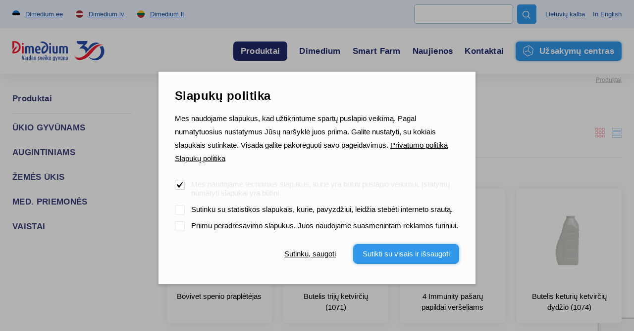

--- FILE ---
content_type: text/html; charset=UTF-8
request_url: https://www.dimedium.lt/lt/dimedium-produktai/malacetic-antibakterinis-priesgrybelinis-ausu-skalavimo-skystis/1502/48
body_size: 34648
content:
<!DOCTYPE html>
<html lang="lt">
	<head>
		<meta charset="UTF-8">
		<meta http-equiv="X-UA-Compatible" content="IE=edge">
		<meta name="viewport" content="width=device-width, initial-scale=1.0, user-scalable=no, shrink-to-fit=no">
        
        <title>Dimedium produktai |  Dimedium Lietuva - Vardan sveiko gyvūno</title>
<meta name="description" content="Dimedium savo klientams siūlo aukštos kokybės žemės ūkio ir veterinarijos produktus">
<meta name="keywords" content="Dimedium produktai, veterinariniai produktai, veterinariniai vaistai, ūkio įranga">


<meta property="og:url" content="https://www.dimedium.lt/lt/dimedium-produktai/malacetic-antibakterinis-priesgrybelinis-ausu-skalavimo-skystis/1502/48" />
<meta property="og:type" content="article" />
<meta property="og:title" content="" />
<meta property="og:description" content="" />
<meta property="og:image" content="" />

<link rel='shortcut icon' type='image/x-icon' href='https://www.dimedium.lt/favicon.ico' />

<meta name="csrf-token" content="6HtaEqozNVahS3Wf4cNSVKN14kaiRx3xlEfI7z3S">


<link rel="icon" href="/storage/favicon/favicon-114.png" sizes="114x114">

<link rel="icon" href="/storage/favicon/favicon-120.png" sizes="120x120">

<link rel="icon" href="/storage/favicon/favicon-144.png" sizes="144x144">

<link rel="icon" href="/storage/favicon/favicon-150.png" sizes="150x150">

<link rel="icon" href="/storage/favicon/favicon-152.png" sizes="152x152">

<link rel="icon" href="/storage/favicon/favicon-16.png" sizes="16x16">

<link rel="icon" href="/storage/favicon/favicon-160.png" sizes="160x160">

<link rel="icon" href="/storage/favicon/favicon-180.png" sizes="180x180">

<link rel="icon" href="/storage/favicon/favicon-192.png" sizes="192x192">

<link rel="icon" href="/storage/favicon/favicon-310.png" sizes="310x310">

<link rel="icon" href="/storage/favicon/favicon-32.png" sizes="32x32">

<link rel="icon" href="/storage/favicon/favicon-57.png" sizes="57x57">

<link rel="icon" href="/storage/favicon/favicon-60.png" sizes="60x60">

<link rel="icon" href="/storage/favicon/favicon-64.png" sizes="64x64">

<link rel="icon" href="/storage/favicon/favicon-70.png" sizes="70x70">

<link rel="icon" href="/storage/favicon/favicon-72.png" sizes="72x72">

<link rel="icon" href="/storage/favicon/favicon-76.png" sizes="76x76">

<link rel="icon" href="/storage/favicon/favicon-96.png" sizes="96x96">


<link rel="apple-touch-icon" sizes="180x180" href="/storage/favicon/favicon-96.png">
        
		<link rel="preconnect" href="https://fonts.googleapis.com">
		<link rel="preconnect" href="https://fonts.gstatic.com" crossorigin>
		
					<link href="https://fonts.googleapis.com/css2?family=Open+Sans:wght@300;400;700;800&display=swap" rel="stylesheet">
		
		<link rel="stylesheet" type="text/css" href="https://cdn.jsdelivr.net/npm/daterangepicker/daterangepicker.css" />
		
		<link href="/_public/css/style.css" rel="stylesheet" type="text/css">
        
                    <!-- Google Tag Manager -->
            <script>(function(w,d,s,l,i){w[l]=w[l]||[];w[l].push({'gtm.start':
            new Date().getTime(),event:'gtm.js'});var f=d.getElementsByTagName(s)[0],
            j=d.createElement(s),dl=l!='dataLayer'?'&l='+l:'';j.async=true;j.src=
            'https://www.googletagmanager.com/gtm.js?id='+i+dl;f.parentNode.insertBefore(j,f);
            })(window,document,'script','dataLayer','GTM-TQ5VN4WC');</script>
            <!-- End Google Tag Manager -->
            
        
                
        <link rel="stylesheet" type="text/css" href="/css/public.css"/>		

<script src="https://www.google.com/recaptcha/api.js?render=6LcR5KcdAAAAABs-WLNv4NO_ytP-oMbgVc4k_C0B"></script>

<script src='/_system/j.js' defer></script>




        
        <style >[wire\:loading], [wire\:loading\.delay], [wire\:loading\.inline-block], [wire\:loading\.inline], [wire\:loading\.block], [wire\:loading\.flex], [wire\:loading\.table], [wire\:loading\.grid], [wire\:loading\.inline-flex] {display: none;}[wire\:loading\.delay\.shortest], [wire\:loading\.delay\.shorter], [wire\:loading\.delay\.short], [wire\:loading\.delay\.long], [wire\:loading\.delay\.longer], [wire\:loading\.delay\.longest] {display:none;}[wire\:offline] {display: none;}[wire\:dirty]:not(textarea):not(input):not(select) {display: none;}input:-webkit-autofill, select:-webkit-autofill, textarea:-webkit-autofill {animation-duration: 50000s;animation-name: livewireautofill;}@keyframes livewireautofill { from {} }</style>
		
		        
				
            <script>(function(w,d,s,l,i){w[l]=w[l]||[];w[l].push({'gtm.start':
            new Date().getTime(),event:'gtm.js'});var f=d.getElementsByTagName(s)[0],
            j=d.createElement(s),dl=l!='dataLayer'?'&l='+l:'';j.async=true;j.src=
            'https://www.googletagmanager.com/gtm.js?id='+i+dl;f.parentNode.insertBefore(j,f);
            })(window,document,'script','dataLayer','GTM-TQ5VN4WC');</script>

            <noscript><iframe src="https://www.googletagmanager.com/ns.html?id=GTM-TQ5VN4WC"
            height="0" width="0" style="display:none;visibility:hidden"></iframe></noscript>
		
		        
	</head>
    <body id="t1" class="page lt">

                    <!-- Google Tag Manager (noscript) -->
            <noscript><iframe src=https://www.googletagmanager.com/ns.html?id=GTM-TQ5VN4WC
            height="0" width="0" style="display:none;visibility:hidden"></iframe></noscript>
            <!-- End Google Tag Manager (noscript) -->
                
                
        
<div class="main-wrap">		

    <div class="top-holder">
    <div id="top-combo-wrap">
        <div id="top-wrap2">
            <div class="centered-wrap maxWidth1482">
                <div id="top2">
                    <nav class="inner__nav sites__nav">
                        <a href="https://www.dimedium.ee" target="_blank">
                            <img class="icn" src="/_public/images/ble_et.svg" alt="">
                            <span class="underline hover-underline">Dimedium.ee</span>
                        </a>
                        <a href="https://www.dimedium.lv" target="_blank">
                            <img class="icn" src="/_public/images/ble_lv.svg" alt="">
                            <span class="underline hover-underline">Dimedium.lv</span>
                        </a>
                        <a href="https://www.dimedium.lt" target="_blank">
                            <img class="icn" src="/_public/images/ble_lt.svg" alt="">
                            <span class="underline hover-underline">Dimedium.lt</span>
                        </a>
                    </nav>

                    <div class="tgl-search-wrap">
                        
                        
                            <div wire:id="8CQiZ5tIU3aaED8cQG8E" wire:initial-data="{&quot;fingerprint&quot;:{&quot;id&quot;:&quot;8CQiZ5tIU3aaED8cQG8E&quot;,&quot;name&quot;:&quot;dimedium.search&quot;,&quot;locale&quot;:&quot;et&quot;,&quot;path&quot;:&quot;lt\/dimedium-produktai\/malacetic-antibakterinis-priesgrybelinis-ausu-skalavimo-skystis\/1502\/48&quot;,&quot;method&quot;:&quot;GET&quot;,&quot;v&quot;:&quot;acj&quot;},&quot;effects&quot;:{&quot;listeners&quot;:[]},&quot;serverMemo&quot;:{&quot;children&quot;:[],&quot;errors&quot;:[],&quot;htmlHash&quot;:&quot;bb1b840b&quot;,&quot;data&quot;:{&quot;_LANG_ID&quot;:1,&quot;_LANG&quot;:&quot;lt&quot;,&quot;_PAGE_URL&quot;:&quot;https:\/\/www.dimedium.lt\/lt\/paieskos-rezultatai-1&quot;,&quot;_PAGE_ID&quot;:22,&quot;_TEAM_PAGE_URL&quot;:&quot;https:\/\/www.dimedium.lt\/lt\/musu-komanda-1&quot;,&quot;_PRODUCT_URL&quot;:&quot;https:\/\/www.dimedium.lt\/lt\/dimedium-produktai&quot;,&quot;keyword&quot;:null,&quot;showDropdown&quot;:false},&quot;dataMeta&quot;:[],&quot;checksum&quot;:&quot;0531403d30868a3b7b806c4ab7fcb8b79d2347d31b6b428af606c0e9a212f5fa&quot;}}" x-data="{ open: window.Livewire.find('8CQiZ5tIU3aaED8cQG8E').entangle('showDropdown') }">

    <form action="https://www.dimedium.lt/lt/paieskos-rezultatai-1" method="get">
        <div class="tgl-search">
            <button type="button" class="s__el s__tgl custom-icon">&#xe827;</button>
            <input wire:model="keyword" name="q" class="s__el s__fld" type="text" autocomplete="off">
        </div>
    </form>

    <div x-show="open" @click.away="open = false" id="searchDropdown1" style="display:none">
        <div class="searchDropdown-combo-wrap">
            <button type="button" class="custom-icon close-btn colorGrey hover-colorPrimary" x-on:click="open = false" aria-hidden="true">&#xe109;</button>

            <div class="searchDropdown-rows">
                            </div>
        </div>
    </div>

</div>
<!-- Livewire Component wire-end:8CQiZ5tIU3aaED8cQG8E -->
                                                
                    </div>

                    <nav class="inner__nav langs__nav">
                        
                        
                            <a href="/lt">Lietuvių kalba</a>

                        
                            <a href="/en">In English</a>

                                                
                    </nav>
                </div>
            </div>
        </div>
        <div id="top-wrap">
            <div class="centered-wrap maxWidth1482">
                <div id="top">
                    <div class="logo logo-main"><a href="/lt"><img class="fgr" src="/storage/logo.svg" width="186" alt=""></a></div>

                    <nav class="lang-select lang-select-sites" x-data="{ open: false }">
                        <a @click.prevent="open = true" class="lang-select__tgl" href="">Dimedium.ee</a>
                        <ul x-show="open" @click.away="open = false" class="lang-select__menu">
                            <li class="active"><a href="https://www.dimedium.ee" target="_blank">Dimedium.ee</a></li> 
                            <li><a href="https://www.dimedium.lv" target="_blank">Dimedium.lv</a></li> 
                            <li><a href="https://www.dimedium.lt" target="_blank">Dimedium.lt</a></li> 
                        </ul>
                    </nav>

                    <nav class="lang-select lang-select-lang" x-data="{ open: false }">
                        <a @click.prevent="open = true" class="lang-select__tgl" href="">lt</a>
                        <ul x-show="open" @click.away="open = false" class="lang-select__menu">
                            
                            
                                <li class="active"><a href="/lt">Lietuvių kalba</a></li>

                            
                                <li class=""><a href="/en">In English</a></li>

                              

                        </ul>
                    </nav>

                    <div class="tgl-search-wrap">
                        
                                                <form action="https://www.dimedium.lt/lt/paieskos-rezultatai-1" target="_blank">
                            <div class="tgl-search">
                                <button type="button" class="s__el s__tgl custom-icon">&#xe827;</button>
                                <input name="q" class="s__el s__fld" type="text">
                            </div>
                        </form>
                                                
                    </div>

                    <nav id="main-menu" class="nestable clearfix">
                        <button class="menu-tgl-btn toggleNext"><span class="menu-tgl-btn__wrap"><span class="menu-tgl-btn__bar menu-tgl-btn__bar1"></span><span class="menu-tgl-btn__bar menu-tgl-btn__bar2"></span><span class="menu-tgl-btn__bar menu-tgl-btn__bar3"></span><span class="menu-tgl-btn__bar menu-tgl-btn__bar4"></span></span></button>
                        <ul>
                            
                                                        
                                                            
                                    <li class="actExmpt" x-data="{ open: false }">
                                        <a class="lnk" href="" @click.prevent="open = true" :class="{'item-active': open}">
                                            <span class="menu__btn">Produktai</span>
                                        </a>
                                        <div class="dd-prs" x-show="open" @click.away="open = false" style="display:none;">
                                            <div class="inr1">
                                                <div class="inr2">
                                                    <div class="inr3" @click.away="open = false">
                                                        <button type="button" class="dd-prs-close-btn close-btn custom-icon hover-colorPrimary" aria-label="Close" aria-hidden="true" x-on:click="open = false">&#xe109;</button>

                                                        <div class="dd-prs-content centered-wrap maxWidth1482 bGaps-4 bGapsLast-0">

                                                            <div class="prs-cats-cols bGapsN-3 bGapsN-xs-4">
                                                                <div class="row bGaps-3 bGaps-xs-4 rgX-2 rgX-sm-3">
                                                                    
                                                                                                                                        
                                                                                                                                                    <div class="item__col col-xs-6 col-md-4 col-lg-3 col-xl-2">
                                                                                
                                                                                <h3 class="col__title1 weight700">ŪKIO GYVŪNAMS</h3>

                                                                                <div class="col__list caret-list">
                                                                                    <ul>

                                                                                                                                                                                
                                                                                                                                                                                        
                                                                                            	                                                                                            
                                                                                                    <li>
                                                                                                        <a href="https://www.dimedium.lt/lt/dimedium-produktai/ukio-gyvunams-pasarai/297">
                                                                                                            Pašarai <span style="font-weight:400;">(102)</span>
                                                                                                        </a>
                                                                                                    </li>
                                                                                                
                                                                                                                                                                                                
                                                                                                                                                                                        
                                                                                            	                                                                                            
                                                                                                    <li>
                                                                                                        <a href="https://www.dimedium.lt/lt/dimedium-produktai/ukio-gyvunams-dezinfekcines-priemones/240">
                                                                                                            Dezinfekcinės priemonės <span style="font-weight:400;">(20)</span>
                                                                                                        </a>
                                                                                                    </li>
                                                                                                
                                                                                                                                                                                                
                                                                                                                                                                                        
                                                                                            	                                                                                            
                                                                                                    <li>
                                                                                                        <a href="https://www.dimedium.lt/lt/dimedium-produktai/ukio-gyvunams-reprodukcijai/621">
                                                                                                            Reprodukcijai <span style="font-weight:400;">(12)</span>
                                                                                                        </a>
                                                                                                    </li>
                                                                                                
                                                                                                                                                                                                
                                                                                                                                                                                        
                                                                                            	                                                                                            
                                                                                                    <li>
                                                                                                        <a href="https://www.dimedium.lt/lt/dimedium-produktai/ukio-gyvunams-higiena-ir-prieziuros-priemones/372">
                                                                                                            Higiena ir priežiūros priemonės <span style="font-weight:400;">(5)</span>
                                                                                                        </a>
                                                                                                    </li>
                                                                                                
                                                                                                                                                                                                
                                                                                                                                                                                        
                                                                                            	                                                                                            
                                                                                                    <li>
                                                                                                        <a href="https://www.dimedium.lt/lt/dimedium-produktai/ukio-gyvunams-smart-farm/646">
                                                                                                            Smart Farm <span style="font-weight:400;">(79)</span>
                                                                                                        </a>
                                                                                                    </li>
                                                                                                
                                                                                                                                                                                                
                                                                                                                                                                                        
                                                                                            	                                                                                            
                                                                                                    <li>
                                                                                                        <a href="https://www.dimedium.lt/lt/dimedium-produktai/ukio-gyvunams-ukio-reikmenys/290">
                                                                                                            Ūkio reikmenys <span style="font-weight:400;">(52)</span>
                                                                                                        </a>
                                                                                                    </li>
                                                                                                
                                                                                                                                                                                                
                                                                                                                                                                                        
                                                                                            	                                                                                                
                                                                                                                                                                                    
                                                                                        
                                                                                    </ul>
                                                                                </div>
                                                                            </div>
                                                                                                                                            
                                                                                                                                        
                                                                                                                                                    <div class="item__col col-xs-6 col-md-4 col-lg-3 col-xl-2">
                                                                                
                                                                                <h3 class="col__title1 weight700">AUGINTINIAMS</h3>

                                                                                <div class="col__list caret-list">
                                                                                    <ul>

                                                                                                                                                                                
                                                                                                                                                                                        
                                                                                            	                                                                                            
                                                                                                    <li>
                                                                                                        <a href="https://www.dimedium.lt/lt/dimedium-produktai/augintiniams-pasarai/560">
                                                                                                            Pašarai <span style="font-weight:400;">(161)</span>
                                                                                                        </a>
                                                                                                    </li>
                                                                                                
                                                                                                                                                                                                
                                                                                                                                                                                        
                                                                                            	                                                                                            
                                                                                                    <li>
                                                                                                        <a href="https://www.dimedium.lt/lt/dimedium-produktai/augintiniams-papildai/295">
                                                                                                            Papildai <span style="font-weight:400;">(126)</span>
                                                                                                        </a>
                                                                                                    </li>
                                                                                                
                                                                                                                                                                                                
                                                                                                                                                                                        
                                                                                            	                                                                                            
                                                                                                    <li>
                                                                                                        <a href="https://www.dimedium.lt/lt/dimedium-produktai/augintiniams-prieziuros-priemones/172">
                                                                                                            Priežiūros priemonės <span style="font-weight:400;">(126)</span>
                                                                                                        </a>
                                                                                                    </li>
                                                                                                
                                                                                                                                                                                                
                                                                                                                                                                                        
                                                                                            	                                                                                            
                                                                                                    <li>
                                                                                                        <a href="https://www.dimedium.lt/lt/dimedium-produktai/augintiniams-zirgams/369">
                                                                                                            Žirgams <span style="font-weight:400;">(5)</span>
                                                                                                        </a>
                                                                                                    </li>
                                                                                                
                                                                                                                                                                                                
                                                                                                                                                                                        
                                                                                            	                                                                                            
                                                                                                    <li>
                                                                                                        <a href="https://www.dimedium.lt/lt/dimedium-produktai/augintiniams-ivairus/758">
                                                                                                            Įvairūs <span style="font-weight:400;">(15)</span>
                                                                                                        </a>
                                                                                                    </li>
                                                                                                
                                                                                                                                                                                                
                                                                                                                                                                                        
                                                                                            	                                                                                            
                                                                                                    <li>
                                                                                                        <a href="https://www.dimedium.lt/lt/dimedium-produktai/augintiniams-prekiu-zenklai/158">
                                                                                                            Prekių ženklai <span style="font-weight:400;">(300)</span>
                                                                                                        </a>
                                                                                                    </li>
                                                                                                
                                                                                                                                                                                                
                                                                                                                                                                                    
                                                                                        
                                                                                    </ul>
                                                                                </div>
                                                                            </div>
                                                                                                                                            
                                                                                                                                        
                                                                                                                                                    <div class="item__col col-xs-6 col-md-4 col-lg-3 col-xl-2">
                                                                                
                                                                                <h3 class="col__title1 weight700">ŽEMĖS ŪKIS</h3>

                                                                                <div class="col__list caret-list">
                                                                                    <ul>

                                                                                                                                                                                
                                                                                                                                                                                        
                                                                                            	                                                                                            
                                                                                                    <li>
                                                                                                        <a href="https://www.dimedium.lt/lt/dimedium-produktai/zemes-ukis-siloso-konservantai/644">
                                                                                                            Siloso konservantai <span style="font-weight:400;">(7)</span>
                                                                                                        </a>
                                                                                                    </li>
                                                                                                
                                                                                                                                                                                                
                                                                                                                                                                                        
                                                                                            	                                                                                            
                                                                                                    <li>
                                                                                                        <a href="https://www.dimedium.lt/lt/dimedium-produktai/zemes-ukis-grudu-priedai/332">
                                                                                                            Grūdų priedai <span style="font-weight:400;">(1)</span>
                                                                                                        </a>
                                                                                                    </li>
                                                                                                
                                                                                                                                                                                                
                                                                                                                                                                                    
                                                                                        
                                                                                    </ul>
                                                                                </div>
                                                                            </div>
                                                                                                                                            
                                                                                                                                        
                                                                                                                                            
                                                                                                                                        
                                                                                                                                                    <div class="item__col col-xs-6 col-md-4 col-lg-3 col-xl-2">
                                                                                
                                                                                <h3 class="col__title1 weight700">MED. PRIEMONĖS</h3>

                                                                                <div class="col__list caret-list">
                                                                                    <ul>

                                                                                                                                                                                
                                                                                                                                                                                        
                                                                                            	                                                                                            
                                                                                                    <li>
                                                                                                        <a href="https://www.dimedium.lt/lt/dimedium-produktai/med-priemones-diagnostika/234">
                                                                                                            Diagnostika <span style="font-weight:400;">(19)</span>
                                                                                                        </a>
                                                                                                    </li>
                                                                                                
                                                                                                                                                                                                
                                                                                                                                                                                        
                                                                                            	                                                                                            
                                                                                                    <li>
                                                                                                        <a href="https://www.dimedium.lt/lt/dimedium-produktai/med-priemones-burnos-ir-dantu-prieziuros-priemones/224">
                                                                                                            Burnos ir dantų priežiūros priemonės <span style="font-weight:400;">(29)</span>
                                                                                                        </a>
                                                                                                    </li>
                                                                                                
                                                                                                                                                                                                
                                                                                                                                                                                        
                                                                                            	                                                                                            
                                                                                                    <li>
                                                                                                        <a href="https://www.dimedium.lt/lt/dimedium-produktai/med-priemones-chirurginiai-siulai/705">
                                                                                                            Chirurginiai siūlai <span style="font-weight:400;">(21)</span>
                                                                                                        </a>
                                                                                                    </li>
                                                                                                
                                                                                                                                                                                                
                                                                                                                                                                                        
                                                                                            	                                                                                            
                                                                                                    <li>
                                                                                                        <a href="https://www.dimedium.lt/lt/dimedium-produktai/med-priemones-chirurgine-iranga/699">
                                                                                                            Chirurginė įranga <span style="font-weight:400;">(96)</span>
                                                                                                        </a>
                                                                                                    </li>
                                                                                                
                                                                                                                                                                                                
                                                                                                                                                                                        
                                                                                            	                                                                                            
                                                                                                    <li>
                                                                                                        <a href="https://www.dimedium.lt/lt/dimedium-produktai/med-priemones-zirkles-nagu-zirkles/632">
                                                                                                            Žirklės, nagų žirklės <span style="font-weight:400;">(28)</span>
                                                                                                        </a>
                                                                                                    </li>
                                                                                                
                                                                                                                                                                                                
                                                                                                                                                                                        
                                                                                            	                                                                                            
                                                                                                    <li>
                                                                                                        <a href="https://www.dimedium.lt/lt/dimedium-produktai/med-priemones-pirstines/325">
                                                                                                            Pirštinės <span style="font-weight:400;">(8)</span>
                                                                                                        </a>
                                                                                                    </li>
                                                                                                
                                                                                                                                                                                                
                                                                                                                                                                                        
                                                                                            	                                                                                            
                                                                                                    <li>
                                                                                                        <a href="https://www.dimedium.lt/lt/dimedium-produktai/med-priemones-tvarsciai-ir-itvarai/132">
                                                                                                            Tvarsčiai ir įtvarai <span style="font-weight:400;">(19)</span>
                                                                                                        </a>
                                                                                                    </li>
                                                                                                
                                                                                                                                                                                                
                                                                                                                                                                                        
                                                                                            	                                                                                            
                                                                                                    <li>
                                                                                                        <a href="https://www.dimedium.lt/lt/dimedium-produktai/med-priemones-svirkstai-adatos/713">
                                                                                                            Švirkštai,  adatos <span style="font-weight:400;">(22)</span>
                                                                                                        </a>
                                                                                                    </li>
                                                                                                
                                                                                                                                                                                                
                                                                                                                                                                                        
                                                                                            	                                                                                            
                                                                                                    <li>
                                                                                                        <a href="https://www.dimedium.lt/lt/dimedium-produktai/med-priemones-kastracijos-produktai/173">
                                                                                                            Kastracijos produktai <span style="font-weight:400;">(2)</span>
                                                                                                        </a>
                                                                                                    </li>
                                                                                                
                                                                                                                                                                                                
                                                                                                                                                                                        
                                                                                            	                                                                                            
                                                                                                    <li>
                                                                                                        <a href="https://www.dimedium.lt/lt/dimedium-produktai/med-priemones-akuserijos-priemones-ir-irankiai/482">
                                                                                                            Akušerijos priemonės ir įrankiai <span style="font-weight:400;">(4)</span>
                                                                                                        </a>
                                                                                                    </li>
                                                                                                
                                                                                                                                                                                                
                                                                                                                                                                                        
                                                                                            	                                                                                            
                                                                                                    <li>
                                                                                                        <a href="https://www.dimedium.lt/lt/dimedium-produktai/med-priemones-medziagu-apykaitai-gerinti/193">
                                                                                                            Medžiagų apykaitai gerinti <span style="font-weight:400;">(1)</span>
                                                                                                        </a>
                                                                                                    </li>
                                                                                                
                                                                                                                                                                                                
                                                                                                                                                                                        
                                                                                            	                                                                                            
                                                                                                    <li>
                                                                                                        <a href="https://www.dimedium.lt/lt/dimedium-produktai/med-priemones-priemones-gyvunu-apziurai/190">
                                                                                                            Priemonės gyvūnų apžiūrai <span style="font-weight:400;">(11)</span>
                                                                                                        </a>
                                                                                                    </li>
                                                                                                
                                                                                                                                                                                                
                                                                                                                                                                                        
                                                                                            	                                                                                            
                                                                                                    <li>
                                                                                                        <a href="https://www.dimedium.lt/lt/dimedium-produktai/med-priemones-nagu-prieziura/348">
                                                                                                            Nagų priežiūra <span style="font-weight:400;">(1)</span>
                                                                                                        </a>
                                                                                                    </li>
                                                                                                
                                                                                                                                                                                                
                                                                                                                                                                                        
                                                                                            	                                                                                            
                                                                                                    <li>
                                                                                                        <a href="https://www.dimedium.lt/lt/dimedium-produktai/med-priemones-ivairios-priemones/759">
                                                                                                            Įvairios priemonės <span style="font-weight:400;">(20)</span>
                                                                                                        </a>
                                                                                                    </li>
                                                                                                
                                                                                                                                                                                                
                                                                                                                                                                                    
                                                                                        
                                                                                    </ul>
                                                                                </div>
                                                                            </div>
                                                                                                                                            
                                                                                                                                        
                                                                                                                                                    <div class="item__col col-xs-6 col-md-4 col-lg-3 col-xl-2">
                                                                                
                                                                                <h3 class="col__title1 weight700">VAISTAI</h3>

                                                                                <div class="col__list caret-list">
                                                                                    <ul>

                                                                                                                                                                                
                                                                                            <li>
                                                                                                <a href="https://www.dimedium.lt/lt/dimedium-produktai/vaistai-virskinamaji-trakta-ir-medziagu-apykaita-veikiantys-vaistai-qa/38">
                                                                                                    Rodyti viską kategorijoje VAISTAI
                                                                                                </a>
                                                                                            </li>
                                                                                        
                                                                                        
                                                                                    </ul>
                                                                                </div>
                                                                            </div>
                                                                                                                                            
                                                                                                                                        
                                                                </div>
                                                            </div>

                                                            <hr style="margin-top:0;">

                                                            <div class="bGapsN-4">
                                                                <div class="row bGaps-4 rgX-2 align-items-center">
                                                                    <div class="col-md">
                                                                        <div class="prs-cats-search-wrap">
                                                                            
                                                                                                                                                             <form action="https://www.dimedium.lt/lt/dimedium-produktai" method="get">
                                                                                    <div class="prs-cats-search">
                                                                                        <div class="row rgX-1 rgX-xs-2 flex-nowrap align-items-center">
                                                                                            <div class="col">
                                                                                                <input name="q" 
                                                                                                       type="text" 
                                                                                                       class="c-field" 
                                                                                                       placeholder="Įvesti produkto pavadinimą"
                                                                                                    ></div>
                                                                                            <div class="col-auto">
                                                                                                <button type="submit" class="c-btn c-btn-primary4">
                                                                                                    Ieškoti
                                                                                                </button>
                                                                                            </div>
                                                                                        </div>
                                                                                    </div>
                                                                                </form>
                                                                                                                                                        
                                                                        </div>
                                                                    </div>
                                                                    <div class="col-md-auto bGapsN-1 bGapsN-xs-2">
                                                                        <div class="row rgX-1 rgX-xs-2 bGaps-1 bGaps-xs-2 justify-content-center">
                                                                            
                                                                                                                                                        
                                                                                                                                                        
                                                                                <div class="col-auto">
                                                                                    <a href="https://www.dimedium.lt/lt/prekiu-zenklai" class="c-btn c-btn-primary4">Prekių ženklai</a>
                                                                                </div>
                                                                            
                                                                                                                                                        
                                                                        </div>
                                                                    </div>
                                                                </div>
                                                            </div>

                                                        </div>
                                                    </div>
                                                </div>
                                            </div>
                                        </div>
                                    </li>
                            
                                                            
                                                        
                                                            
                                    <li class=""><a class="lnk" href="https://www.dimedium.lt/lt/dimedium-lietuva" target="_self">Dimedium</a>
                                    
                                                                        
                                           <button type="button" class="submenu-toggle toggleNext"></button>
                                            <ul class="dd__menu">

                                                
                                                    <li class="">
                                                        <a href="https://www.dimedium.lt/lt/dimedium-tvarumas" target="_self">
                                                            Dimedium tvarumas
                                                        </a>
                                                    </li>	

                                                
                                                    <li class="">
                                                        <a href="https://www.dimedium.lt/lt/musu-komanda" target="_self">
                                                            Mūsų komanda
                                                        </a>
                                                    </li>	

                                                
                                                    <li class="">
                                                        <a href="https://www.dimedium.lt/lt/renginiai" target="_self">
                                                            Renginiai
                                                        </a>
                                                    </li>	

                                                
                                                    <li class="">
                                                        <a href="https://www.dimedium.lt/lt/prekiu-zenklai" target="_self">
                                                            Prekių ženklai
                                                        </a>
                                                    </li>	

                                                
                                                    <li class="">
                                                        <a href="https://www.dimedium.lt/lt/prisijunkite-prie-musu-komandos" target="_self">
                                                            Prisijunkite prie mūsų komandos!
                                                        </a>
                                                    </li>	

                                                
                                            </ul>
                                    
                                                                        
                                </li>
                            
                                                            
                                                        
                                                            
                                    <li class=""><a class="lnk" href="https://www.dimedium.lt/lt/smartfarm" target="_self">Smart Farm</a>
                                    
                                                                        
                                </li>
                            
                                                            
                                                        
                                                            
                                    <li class=""><a class="lnk" href="https://www.dimedium.lt/lt/naujienos" target="_self">Naujienos</a>
                                    
                                                                        
                                </li>
                            
                                                            
                                                        
                                                            
                                    <li class=""><a class="lnk" href="https://www.dimedium.lt/lt/bendrieji-kontaktai" target="_self">Kontaktai</a>
                                    
                                                                        
                                           <button type="button" class="submenu-toggle toggleNext"></button>
                                            <ul class="dd__menu">

                                                
                                                    <li class="">
                                                        <a href="https://www.dimedium.lt/lt/klientu-registracija" target="_self">
                                                            Klientų registracija
                                                        </a>
                                                    </li>	

                                                
                                                    <li class="">
                                                        <a href="https://www.dimedium.lt/lt/bendrieji-kontaktai" target="_self">
                                                            Bendrieji kontaktai
                                                        </a>
                                                    </li>	

                                                
                                                    <li class="">
                                                        <a href="https://www.dimedium.lt/lt/musu-komanda-1" target="_self">
                                                            Mūsų komanda
                                                        </a>
                                                    </li>	

                                                
                                                    <li class="">
                                                        <a href="https://www.dimedium.lt/lt/atsiliepimai-apie-dimedium" target="_self">
                                                            Atsiliepimai apie Dimedium
                                                        </a>
                                                    </li>	

                                                
                                            </ul>
                                    
                                                                        
                                </li>
                            
                                                            
                                                        
                                                        
                                <li class="actExmpt">
                                    <a class="lnk" href="https://uzsakymai.dimedium.lt" target="_blank">
                                        <span class="menu__btn menu__ocBtn">
                                            <span class="btn__inner">Užsakymų centras</span>
                                        </span>
                                    </a>
                                </li>
                            
                                                    </ul>
                    </nav>

                </div>
            </div>
        </div>
    </div>
</div>
    
    
    <nav class="breadcrumbs centered-wrap maxWidth1482">
        <ul>

            
                <li >
                    <a href="https://www.dimedium.lt/lt/dimedium-produktai" target="_self">Produktai</a>
                </li>	 

            
            
        </ul>
    </nav>

    <div class="main-content centered-wrap maxWidth1482">
        <div class="colset-1">
            <div class="wrap">
                
                <div class="clm clm1 d-none d-lg-block" style="margin:0 58% 0 0;">
    <h2 class="title-tertiary article_h5 colorPrimary3 weight700">Produktai</h2>
</div>
<div class="clm clm1">
    <aside id="sidebar" class="bGapsN-3 bGapsN-xs-4 bGapsN-md-3 bGapsN-lg-4">
        <div class="row bGaps-3 bGaps-xs-4 bGaps-md-3 bGaps-lg-4 rgX-2">

             
                                    <div class="col-xs-6 col-md-4 col-lg-12 bGaps-2 bGaps-lg-3 bGapsLast-0">
                        <h2 class="title-tertiary article_h5  weight700">
                            <a href="https://www.dimedium.lt/lt/dimedium-produktai/ukio-gyvunams/288">
                                ŪKIO GYVŪNAMS
                            </a>
                        </h2>

                                                
                    </div>
                
            
                                    <div class="col-xs-6 col-md-4 col-lg-12 bGaps-2 bGaps-lg-3 bGapsLast-0">
                        <h2 class="title-tertiary article_h5  weight700">
                            <a href="https://www.dimedium.lt/lt/dimedium-produktai/augintiniams/203">
                                AUGINTINIAMS
                            </a>
                        </h2>

                                                
                    </div>
                
            
                                    <div class="col-xs-6 col-md-4 col-lg-12 bGaps-2 bGaps-lg-3 bGapsLast-0">
                        <h2 class="title-tertiary article_h5  weight700">
                            <a href="https://www.dimedium.lt/lt/dimedium-produktai/zemes-ukis/36">
                                ŽEMĖS ŪKIS
                            </a>
                        </h2>

                                                
                    </div>
                
            
                
            
                                    <div class="col-xs-6 col-md-4 col-lg-12 bGaps-2 bGaps-lg-3 bGapsLast-0">
                        <h2 class="title-tertiary article_h5  weight700">
                            <a href="https://www.dimedium.lt/lt/dimedium-produktai/med-priemones/396">
                                MED. PRIEMONĖS
                            </a>
                        </h2>

                                                
                    </div>
                
            
                                    <div class="col-xs-6 col-md-4 col-lg-12 bGaps-2 bGaps-lg-3 bGapsLast-0">
                        <h2 class="title-tertiary article_h5  weight700">
                            <a href="https://www.dimedium.lt/lt/dimedium-produktai/vaistai/429">
                                VAISTAI
                            </a>
                        </h2>

                                                
                    </div>
                
            
        </div>
    </aside>
</div>                
                <div class="clm clm2">

					                    
                    <div wire:id="uQlVMK31ryTVRxc34LNN" wire:initial-data="{&quot;fingerprint&quot;:{&quot;id&quot;:&quot;uQlVMK31ryTVRxc34LNN&quot;,&quot;name&quot;:&quot;dimedium.products&quot;,&quot;locale&quot;:&quot;et&quot;,&quot;path&quot;:&quot;lt\/dimedium-produktai\/malacetic-antibakterinis-priesgrybelinis-ausu-skalavimo-skystis\/1502\/48&quot;,&quot;method&quot;:&quot;GET&quot;,&quot;v&quot;:&quot;acj&quot;},&quot;effects&quot;:{&quot;listeners&quot;:[],&quot;path&quot;:&quot;https:\/\/www.dimedium.lt\/lt\/dimedium-produktai\/malacetic-antibakterinis-priesgrybelinis-ausu-skalavimo-skystis\/1502\/48?&quot;},&quot;serverMemo&quot;:{&quot;children&quot;:[],&quot;errors&quot;:[],&quot;htmlHash&quot;:&quot;ff99cee9&quot;,&quot;data&quot;:{&quot;_LANG_ID&quot;:1,&quot;_LANG&quot;:&quot;lt&quot;,&quot;_PAGE_URL&quot;:&quot;https:\/\/www.dimedium.lt\/lt\/dimedium-produktai&quot;,&quot;_PAGE_ID&quot;:21,&quot;cat_id&quot;:null,&quot;brand_id&quot;:null,&quot;q&quot;:null,&quot;listType&quot;:&quot;blocks&quot;,&quot;page&quot;:1,&quot;paginators&quot;:{&quot;page&quot;:1}},&quot;dataMeta&quot;:[],&quot;checksum&quot;:&quot;e53bde05699f38364c1f376405e355878dde1d19b3a9838d7a2409dd0e4379b9&quot;}}">

    <div class="filter-ribbon bGaps-4">
        <div class="bGapsN-2">
            <div class="row rgX-2 bGaps-2">
                <div class="col bGapsN-1 bGapsN-sm-2">
                	<form wire:submit.prevent="doSearch">
                    <div class="row rgX-1 rgX-sm-2 bGaps-1 bGaps-sm-2">
                        <div class="col-auto">
                        
                        <select wire:model="brand_id" class="">
                        
                        	<option value="">Visi prekių ženklai</option>
                        
                        	                            
                            	<option value="357">Dimedium</option>
                            
                                                        
                            	<option value="364">SMI A.G.</option>
                            
                                                        
                            	<option value="351">Petmex</option>
                            
                                                        
                            	<option value="299">Smart Farm</option>
                            
                                                        
                            	<option value="334">Zoeuticals</option>
                            
                                                        
                            	<option value="327">Vet-Agro</option>
                            
                                                        
                            	<option value="330">LickiMat</option>
                            
                                                        
                            	<option value="312">Agsenze</option>
                            
                                                        
                            	<option value="317">Pharmagal</option>
                            
                                                        
                            	<option value="303">SCiO</option>
                            
                                                        
                            	<option value="30">SPECIFIC™</option>
                            
                                                        
                            	<option value="26">Platinum</option>
                            
                                                        
                            	<option value="339">ALMI</option>
                            
                                                        
                            	<option value="346">Bunny</option>
                            
                                                        
                            	<option value="345">VetPlanet</option>
                            
                                                        
                            	<option value="140">Agri-Plastics</option>
                            
                                                        
                            	<option value="103">Agrod</option>
                            
                                                        
                            	<option value="264">Agromilk</option>
                            
                                                        
                            	<option value="48">Agrovarustus</option>
                            
                                                        
                            	<option value="52">Alphatech</option>
                            
                                                        
                            	<option value="55">Alta Genetics</option>
                            
                                                        
                            	<option value="284">Bioafarma</option>
                            
                                                        
                            	<option value="54">Biochem</option>
                            
                                                        
                            	<option value="43">Biofarm</option>
                            
                                                        
                            	<option value="69">Bioret Agri </option>
                            
                                                        
                            	<option value="236">Bioveta</option>
                            
                                                        
                            	<option value="242">Biowet</option>
                            
                                                        
                            	<option value="147">Bovivet</option>
                            
                                                        
                            	<option value="66">Buster</option>
                            
                                                        
                            	<option value="254">Cenavisa</option>
                            
                                                        
                            	<option value="341">Covetrus</option>
                            
                                                        
                            	<option value="89">ColoQuick</option>
                            
                                                        
                            	<option value="187">CP Pharma</option>
                            
                                                        
                            	<option value="98">Cymedica</option>
                            
                                                        
                            	<option value="29">Dechra</option>
                            
                                                        
                            	<option value="45">Laboratoire Dermoscent®</option>
                            
                                                        
                            	<option value="174">Dopharma</option>
                            
                                                        
                            	<option value="56">Draminski </option>
                            
                                                        
                            	<option value="58">Ecolab</option>
                            
                                                        
                            	<option value="149">Equivet</option>
                            
                                                        
                            	<option value="246">Eurovet</option>
                            
                                                        
                            	<option value="27">Fatro</option>
                            
                                                        
                            	<option value="79">Foder Direkt</option>
                            
                                                        
                            	<option value="115">FreeStyle</option>
                            
                                                        
                            	<option value="114">GlobalNutrition</option>
                            
                                                        
                            	<option value="63">Healthy Hooves</option>
                            
                                                        
                            	<option value="309">HORIBA</option>
                            
                                                        
                            	<option value="224">Interchemie</option>
                            
                                                        
                            	<option value="136">IZO</option>
                            
                                                        
                            	<option value="247">Kon-Pharma </option>
                            
                                                        
                            	<option value="244">KRKA</option>
                            
                                                        
                            	<option value="150">Krutex</option>
                            
                                                        
                            	<option value="138">Kruuse</option>
                            
                                                        
                            	<option value="269">Laboratorios Hipra</option>
                            
                                                        
                            	<option value="320">Mastatest</option>
                            
                                                        
                            	<option value="107">Limedika</option>
                            
                                                        
                            	<option value="108">Livisto</option>
                            
                                                        
                            	<option value="129">Mavis</option>
                            
                                                        
                            	<option value="84">MAXX</option>
                            
                                                        
                            	<option value="305">Micro-ID</option>
                            
                                                        
                            	<option value="119">Munava</option>
                            
                                                        
                            	<option value="70">OverGroup</option>
                            
                                                        
                            	<option value="104">Partnervetas</option>
                            
                                                        
                            	<option value="36">PlaqueOff</option>
                            
                                                        
                            	<option value="61">Platinum VetActive</option>
                            
                                                        
                            	<option value="319">Puli-sistem</option>
                            
                                                        
                            	<option value="240">Richter Pharma</option>
                            
                                                        
                            	<option value="120">Romvac</option>
                            
                                                        
                            	<option value="100">Ruminta</option>
                            
                                                        
                            	<option value="38">Safesil</option>
                            
                                                        
                            	<option value="37">Schils</option>
                            
                                                        
                            	<option value="257">Serum-Werk Bernburg</option>
                            
                                                        
                            	<option value="310">Signs</option>
                            
                                                        
                            	<option value="92">smaXtec</option>
                            
                                                        
                            	<option value="68">SP</option>
                            
                                                        
                            	<option value="31">Sprayfo</option>
                            
                                                        
                            	<option value="81">SUPAlyx</option>
                            
                                                        
                            	<option value="206">Sveaverken</option>
                            
                                                        
                            	<option value="77">Thorsil</option>
                            
                                                        
                            	<option value="49">Topro</option>
                            
                                                        
                            	<option value="32">Trouw Nutrition</option>
                            
                                                        
                            	<option value="281">Ukal</option>
                            
                                                        
                            	<option value="248">Univet</option>
                            
                                                        
                            	<option value="78">Urban</option>
                            
                                                        
                            	<option value="308">VES-Artex</option>
                            
                                                        
                            	<option value="347">Vetark</option>
                            
                                                        
                            	<option value="297">Vetmaster</option>
                            
                                                        
                            	<option value="239">Vetoquinol</option>
                            
                                                        
                            	<option value="34">VetPlus</option>
                            
                                                        
                            	<option value="41">Vetramil</option>
                            
                                                        
                            	<option value="42">Vitalac</option>
                            
                                                        
                            	<option value="233">Zoetis</option>
                            
                                                    
                        </select>
                        
                        </div>
                        <div class="col-auto"><input wire:model="q" class="c-field" type="text" placeholder="Įvesti pavadinimą"></div>
                        <div class="col-auto bGapsN-2">
                            <div class="row rgX-2 bGaps-2">
                                <div class="col-auto"><button type="submit" class="c-btn c-btn-primary">Ieškoti</button></div>
                                
                                                            </div>
                        </div>
                    </div>
                    </form>
                </div>
                <div class="col-r col-auto bGapsN-1">
                    <div class="row rgX-2 bGaps-1">
                        <div class="col-auto">
                            <a wire:click.prevent="setListType('blocks')" href="" class="colorSecondary  hover-colorSecondary">
                                <svg xmlns="http://www.w3.org/2000/svg" xml:space="preserve" width="19" viewBox="0 0 24.277 23.571"><g transform="matrix(1.33333 0 0 -1.33333 0 23.571)"><path d="M3.839 13.299h-2.8a.792.792 0 0 0-.79.79v2.55c0 .434.357.79.79.79h2.8c.434 0 .79-.356.79-.79v-2.55a.792.792 0 0 0-.79-.79ZM3.839 6.774h-2.8a.792.792 0 0 0-.79.79v2.55c0 .434.357.79.79.79h2.8c.434 0 .79-.356.79-.79v-2.55a.792.792 0 0 0-.79-.79ZM3.839.25h-2.8a.792.792 0 0 0-.79.79v2.55c0 .434.357.79.79.79h2.8c.434 0 .79-.356.79-.79V1.04a.792.792 0 0 0-.79-.79ZM10.503 13.299H7.704a.792.792 0 0 0-.79.79v2.55c0 .434.356.79.79.79h2.8c.433 0 .79-.356.79-.79v-2.55a.792.792 0 0 0-.79-.79ZM10.503 6.774H7.704a.792.792 0 0 0-.79.79v2.55c0 .434.356.79.79.79h2.8c.433 0 .79-.356.79-.79v-2.55a.792.792 0 0 0-.79-.79ZM10.503.25H7.704a.792.792 0 0 0-.79.79v2.55c0 .434.356.79.79.79h2.8c.433 0 .79-.356.79-.79V1.04a.792.792 0 0 0-.79-.79ZM17.168 13.299h-2.799a.792.792 0 0 0-.79.79v2.55c0 .434.356.79.79.79h2.799c.434 0 .79-.356.79-.79v-2.55a.792.792 0 0 0-.79-.79ZM17.168 6.774h-2.799a.792.792 0 0 0-.79.79v2.55c0 .434.356.79.79.79h2.799c.434 0 .79-.356.79-.79v-2.55a.792.792 0 0 0-.79-.79ZM17.168.25h-2.799a.792.792 0 0 0-.79.79v2.55c0 .434.356.79.79.79h2.799c.434 0 .79-.356.79-.79V1.04a.792.792 0 0 0-.79-.79Z" fill="none" stroke="currentColor" stroke-width=".5" stroke-miterlimit="10"/></g></svg>
                            </a>
                        </div>
                        <div class="col-auto">
                            <a wire:click.prevent="setListType('list')" href="" class="colorPrimary hover-colorSecondary">
                                <svg xmlns="http://www.w3.org/2000/svg" xml:space="preserve" width="19" viewBox="0 0 22.873 23.571"><g transform="matrix(1.33333 0 0 -1.33333 0 23.571)"><path d="M16.115 13.299H1.04a.792.792 0 0 0-.79.79v2.55c0 .434.355.79.79.79h15.075c.434 0 .79-.356.79-.79v-2.55a.792.792 0 0 0-.79-.79ZM16.115 6.774H1.04a.792.792 0 0 0-.79.79v2.55c0 .434.355.79.79.79h15.075c.434 0 .79-.356.79-.79v-2.55a.792.792 0 0 0-.79-.79ZM16.115.25H1.04a.792.792 0 0 0-.79.79v2.55c0 .434.355.79.79.79h15.075c.434 0 .79-.356.79-.79V1.04a.792.792 0 0 0-.79-.79Z" fill="none" stroke="currentColor" stroke-width=".5" stroke-miterlimit="10"/></g></svg>
                            </a>
                        </div>
                    </div>
                </div>
            </div>
        </div>
        <hr>
    </div>
	
        
    <div id="pr-list-wrap">
        
        <div style="margin-bottom: 10px;">
            Produktų sąraše: <strong>1084</strong>
        </div>
    
            
        <div class="pr-list">
            <ul class="row item__row">
                
                                <li class="item__col col-6 col-sm-4 col-md-3">
                    
                    <a href="https://www.dimedium.lt/lt/dimedium-produktai/bovivet-spenio-prapletejas/5810" class="item__card hover-zoom">
                        <div class="item__thumb-wrap">
                            
                                                        
                                <img class="zoom-img" src="https://dimediumpim.s3.eu-north-1.amazonaws.com/2/tXFSNeaBg6vGFaYCeteIkJhhq8dVS7X3WdC4Dafe.jpg" alt="">
                            
                                                        
                        </div>
                        Bovivet spenio praplėtėjas
                    </a>
                </li>
                                <li class="item__col col-6 col-sm-4 col-md-3">
                    
                    <a href="https://www.dimedium.lt/lt/dimedium-produktai/butelis-triju-ketvirciu-1071/3096" class="item__card hover-zoom">
                        <div class="item__thumb-wrap">
                            
                                                        
                                <img class="zoom-img" src="https://dimediumpim.s3.eu-north-1.amazonaws.com/2/6Bwhr6PjbruvycjptiWyJrT2IBedIal2FQ4jRuvM.png" alt="">
                            
                                                        
                        </div>
                        Butelis trijų ketvirčių (1071)
                    </a>
                </li>
                                <li class="item__col col-6 col-sm-4 col-md-3">
                    
                    <a href="https://www.dimedium.lt/lt/dimedium-produktai/4-immunity-pasaru-papildai-verseliams/2077" class="item__card hover-zoom">
                        <div class="item__thumb-wrap">
                            
                                                        
                                <img class="zoom-img" src="https://dimediumpim.s3.eu-north-1.amazonaws.com/2/u12ORaJTA2ymhfnE3FxEISHZzKsBZUnpHYg8WwiA.jpg" alt="">
                            
                                                        
                        </div>
                        4 Immunity pašarų papildai veršeliams
                    </a>
                </li>
                                <li class="item__col col-6 col-sm-4 col-md-3">
                    
                    <a href="https://www.dimedium.lt/lt/dimedium-produktai/butelis-keturiu-ketvirciu-dydzio-1074/3104" class="item__card hover-zoom">
                        <div class="item__thumb-wrap">
                            
                                                        
                                <img class="zoom-img" src="https://dimediumpim.s3.eu-north-1.amazonaws.com/2/eHXYsiW8vAHpXVxaPcwFU8G1mnHWTFnDpBdYLP6V.png" alt="">
                            
                                                        
                        </div>
                        Butelis keturių ketvirčių dydžio (1074)
                    </a>
                </li>
                                <li class="item__col col-6 col-sm-4 col-md-3">
                    
                    <a href="https://www.dimedium.lt/lt/dimedium-produktai/4-vieline-tvorele-2-viengubi-iskirpimai-2010s/3116" class="item__card hover-zoom">
                        <div class="item__thumb-wrap">
                            
                                                        
                                <img class="zoom-img" src="https://dimediumpim.s3.eu-north-1.amazonaws.com/2/PkavsMdUINZGDooeoaLKu3DUgqlJbfhYPBFCZViG.png" alt="">
                            
                                                        
                        </div>
                        4&quot; vielinė tvorelė, 2 viengubi iškirpimai (2010S)
                    </a>
                </li>
                                <li class="item__col col-6 col-sm-4 col-md-3">
                    
                    <a href="https://www.dimedium.lt/lt/dimedium-produktai/acw-kaklo-daviklis-pilka-melyna-10-vnt/2103" class="item__card hover-zoom">
                        <div class="item__thumb-wrap">
                            
                                                        
                                <img class="zoom-img" src="https://dimediumpim.s3.eu-north-1.amazonaws.com/2/tzELXs5wsMiunurVijlARfHpoXZFGlbGoz5mHZxW.jpg" alt="">
                            
                                                        
                        </div>
                        ACW kaklo daviklis pilka - mėlyna, 10 vnt.
                    </a>
                </li>
                                <li class="item__col col-6 col-sm-4 col-md-3">
                    
                    <a href="https://www.dimedium.lt/lt/dimedium-produktai/acw-numeriai-0-9-10-vnt/2080" class="item__card hover-zoom">
                        <div class="item__thumb-wrap">
                            
                                                        
                                <img class="zoom-img" src="https://dimediumpim.s3.eu-north-1.amazonaws.com/2/hIqaEfHXPBHeUNC0xvoh1NsevEO9pViEB7Et5auo.jpg" alt="">
                            
                                                        
                        </div>
                        ACW numeriai 0-9, 10 vnt.
                    </a>
                </li>
                                <li class="item__col col-6 col-sm-4 col-md-3">
                    
                    <a href="https://www.dimedium.lt/lt/dimedium-produktai/acw-responderis-kojai-434-mhz-alta-10-vnt/2109" class="item__card hover-zoom">
                        <div class="item__thumb-wrap">
                            
                                                        
                                <img class="zoom-img" src="https://dimediumpim.s3.eu-north-1.amazonaws.com/2/qzRSMDDqCA9iA37f5692ZMYF4HeQRsR358hcdPTQ.jpg" alt="">
                            
                                                        
                        </div>
                        ACW responderis kojai 434 MHz Alta, 10 vnt.
                    </a>
                </li>
                                <li class="item__col col-6 col-sm-4 col-md-3">
                    
                    <a href="https://www.dimedium.lt/lt/dimedium-produktai/acw-kaklo-responderis-ifer4-alta-10-vnt/2110" class="item__card hover-zoom">
                        <div class="item__thumb-wrap">
                            
                                                        
                                <img class="zoom-img" src="https://dimediumpim.s3.eu-north-1.amazonaws.com/2/6dy1RCE8OClZMIgNd7xJJAozahEKbRxChglV9vO8.jpg" alt="">
                            
                                                        
                        </div>
                        ACW kaklo responderis IFER4 Alta, 10 vnt.
                    </a>
                </li>
                                <li class="item__col col-6 col-sm-4 col-md-3">
                    
                    <a href="https://www.dimedium.lt/lt/dimedium-produktai/adata-chirana/2942" class="item__card hover-zoom">
                        <div class="item__thumb-wrap">
                            
                                                        
                                <img class="zoom-img" src="https://dimediumpim.s3.eu-north-1.amazonaws.com/2/sVM13aLBiOimHCntIKUNJAwpuKXu0OYpJhCj2ja6.jpg" alt="">
                            
                                                        
                        </div>
                        Adata (Chirana)
                    </a>
                </li>
                                <li class="item__col col-6 col-sm-4 col-md-3">
                    
                    <a href="https://www.dimedium.lt/lt/dimedium-produktai/ag-cuffill-prietaisas-tracheotubusu-manzeciu-slegiui-272460/3203" class="item__card hover-zoom">
                        <div class="item__thumb-wrap">
                            
                                                        
                                <img class="zoom-img" src="https://dimediumpim.s3.eu-north-1.amazonaws.com/2/J98mKXEoLj8V2lbOVOc3y5WKeIZk4ZOCTdCwnh4t.jpg" alt="">
                            
                                                        
                        </div>
                        AG Cuffill prietaisas tracheotubusų manžečių slėgiui (272460)
                    </a>
                </li>
                                <li class="item__col col-6 col-sm-4 col-md-3">
                    
                    <a href="https://www.dimedium.lt/lt/dimedium-produktai/alkalac-milteliai/1858" class="item__card hover-zoom">
                        <div class="item__thumb-wrap">
                            
                                                        
                                <img class="zoom-img" src="https://dimediumpim.s3.eu-north-1.amazonaws.com/2/XQAtNy4hmPGLBYz2K2aq70OOT6RtkBlE2uNPJIIt.jpg" alt="">
                            
                                                        
                        </div>
                        Alkalac milteliai
                    </a>
                </li>
                                <li class="item__col col-6 col-sm-4 col-md-3">
                    
                    <a href="https://www.dimedium.lt/lt/dimedium-produktai/almi-medium-adult-pasaras-sunims/5513" class="item__card hover-zoom">
                        <div class="item__thumb-wrap">
                            
                                                        
                                <img class="zoom-img" src="https://dimediumpim.s3.eu-north-1.amazonaws.com/2/K6MK0eeTLxFSfbbyEn1kGKAvJVr4ojBc3dSQZvnT.png" alt="">
                            
                                                        
                        </div>
                        ALMI Medium Adult pašaras šunims
                    </a>
                </li>
                                <li class="item__col col-6 col-sm-4 col-md-3">
                    
                    <a href="https://www.dimedium.lt/lt/dimedium-produktai/almi-mini-adult-pasaras-sunims/5514" class="item__card hover-zoom">
                        <div class="item__thumb-wrap">
                            
                                                        
                                <img class="zoom-img" src="https://dimediumpim.s3.eu-north-1.amazonaws.com/2/M8xPmLlM2k4ovvkfqO0ZhuorDfTJG5CeaNsc5mxN.png" alt="">
                            
                                                        
                        </div>
                        ALMI Mini Adult pašaras šunims
                    </a>
                </li>
                                <li class="item__col col-6 col-sm-4 col-md-3">
                    
                    <a href="https://www.dimedium.lt/lt/dimedium-produktai/almi-mini-senior-pasaras-senyviems-sunims/5516" class="item__card hover-zoom">
                        <div class="item__thumb-wrap">
                            
                                                        
                                <img class="zoom-img" src="https://dimediumpim.s3.eu-north-1.amazonaws.com/2/kAsgEYYxwwQ5AL9lSe03xZj9ZBDTXnX88cVQKkME.png" alt="">
                            
                                                        
                        </div>
                        ALMI Mini Senior pašaras senyviems šunims
                    </a>
                </li>
                                <li class="item__col col-6 col-sm-4 col-md-3">
                    
                    <a href="https://www.dimedium.lt/lt/dimedium-produktai/almi-puppy-mini-junior-pasaras-suniukams/5515" class="item__card hover-zoom">
                        <div class="item__thumb-wrap">
                            
                                                        
                                <img class="zoom-img" src="https://dimediumpim.s3.eu-north-1.amazonaws.com/2/95PVo24IPmolBvZnbn0tBE0EBNJg0AmeKHSGFC2T.jpg" alt="">
                            
                                                        
                        </div>
                        ALMI Puppy &amp; Mini Junior pašaras šuniukams
                    </a>
                </li>
                                <li class="item__col col-6 col-sm-4 col-md-3">
                    
                    <a href="https://www.dimedium.lt/lt/dimedium-produktai/alphalisier/1856" class="item__card hover-zoom">
                        <div class="item__thumb-wrap">
                            
                                                        
                                <img class="zoom-img" src="https://dimediumpim.s3.eu-north-1.amazonaws.com/2/pjZzhpiGzR8aQxThrZXelTqySXkhy2MNnGxiMNNS.jpg" alt="">
                            
                                                        
                        </div>
                        Alphalisier
                    </a>
                </li>
                                <li class="item__col col-6 col-sm-4 col-md-3">
                    
                    <a href="https://www.dimedium.lt/lt/dimedium-produktai/altea-gumine-danga-guoliavietems/2993" class="item__card hover-zoom">
                        <div class="item__thumb-wrap">
                            
                                                        
                                <img class="zoom-img" src="https://dimediumpim.s3.eu-north-1.amazonaws.com/2/WJrQg0MRzlAihcjYRX9ZuZyv3QQdmqGvHq1WUCaR.png" alt="">
                            
                                                        
                        </div>
                        Altea guminė danga guoliavietėms
                    </a>
                </li>
                                <li class="item__col col-6 col-sm-4 col-md-3">
                    
                    <a href="https://www.dimedium.lt/lt/dimedium-produktai/amoxibactin-vet-50-mg-tabletes-sunims-ir-katems/1527" class="item__card hover-zoom">
                        <div class="item__thumb-wrap">
                            
                                                        
                                <img class="zoom-img" src="https://dimediumpim.s3.eu-north-1.amazonaws.com/2/3JdxDnprfrbBJH57mOER0hxCj3kUeb1vqjQWH6gt.jpg" alt="">
                            
                                                        
                        </div>
                        Amoxibactin vet 50 mg tabletės šunims ir katėms
                    </a>
                </li>
                                <li class="item__col col-6 col-sm-4 col-md-3">
                    
                    <a href="https://www.dimedium.lt/lt/dimedium-produktai/kruuse-anatominis-pincetas-standartines-kokybes/3742" class="item__card hover-zoom">
                        <div class="item__thumb-wrap">
                            
                                                        
                                <img class="zoom-img" src="https://dimediumpim.s3.eu-north-1.amazonaws.com/2/PqSpKKFbEz6hOXn9Ga9AStzKKXWlidNeWl2SsZEz.jpg" alt="">
                            
                                                        
                        </div>
                        KRUUSE Anatominis pincetas, standartinės kokybės
                    </a>
                </li>
                                <li class="item__col col-6 col-sm-4 col-md-3">
                    
                    <a href="https://www.dimedium.lt/lt/dimedium-produktai/over-muilo-purskalas-gyvunams-nenuplaunamas/6116" class="item__card hover-zoom">
                        <div class="item__thumb-wrap">
                            
                                                        
                                <img class="zoom-img" src="https://dimediumpim.s3.eu-north-1.amazonaws.com/2/ltiMLmRZphZ5peCFgqy7pkm5PKbGzFcBXSnN5o4K.png" alt="">
                            
                                                        
                        </div>
                        Over Muilo purškalas gyvūnams (nenuplaunamas)
                    </a>
                </li>
                                <li class="item__col col-6 col-sm-4 col-md-3">
                    
                    <a href="https://www.dimedium.lt/lt/dimedium-produktai/plovimo-pistoletas-anka-o-25/4417" class="item__card hover-zoom">
                        <div class="item__thumb-wrap">
                            
                                                        
                                <img class="zoom-img" src="https://dimediumpim.s3.eu-north-1.amazonaws.com/2/OSuMpFY4pyNFF38TJ3Ib3LwoSWzVUXB51Lczyiur.png" alt="">
                            
                                                        
                        </div>
                        Plovimo pistoletas ANKA (Ø 25)
                    </a>
                </li>
                                <li class="item__col col-6 col-sm-4 col-md-3">
                    
                    <a href="https://www.dimedium.lt/lt/dimedium-produktai/plovimo-pistoletas-anka-o-32/4418" class="item__card hover-zoom">
                        <div class="item__thumb-wrap">
                            
                                                        
                                <img class="zoom-img" src="https://dimediumpim.s3.eu-north-1.amazonaws.com/2/q1oGaLSx6Srs0xXuuex6VOvQ6ySAoiK9AI4qJvJN.png" alt="">
                            
                                                        
                        </div>
                        Plovimo pistoletas ANKA (Ø 32)
                    </a>
                </li>
                                <li class="item__col col-6 col-sm-4 col-md-3">
                    
                    <a href="https://www.dimedium.lt/lt/dimedium-produktai/vetplanet-antacid-gel/5690" class="item__card hover-zoom">
                        <div class="item__thumb-wrap">
                            
                                                        
                                <img class="zoom-img" src="https://dimediumpim.s3.eu-north-1.amazonaws.com/2/5XmktDPp4Qzp9HvTqli5elbzMsttNEt2Wlfyolo4.png" alt="">
                            
                                                        
                        </div>
                        VetPlanet ANTACID GEL
                    </a>
                </li>
                                <li class="item__col col-6 col-sm-4 col-md-3">
                    
                    <a href="https://www.dimedium.lt/lt/dimedium-produktai/antisomaplus/2065" class="item__card hover-zoom">
                        <div class="item__thumb-wrap">
                            
                                                        
                                <img class="zoom-img" src="https://dimediumpim.s3.eu-north-1.amazonaws.com/2/OkOZ73XKphltfrhCU0GCyeWWPoy4acwJ13ElFZJv.png" alt="">
                            
                                                        
                        </div>
                        AntisomaPlus
                    </a>
                </li>
                                <li class="item__col col-6 col-sm-4 col-md-3">
                    
                    <a href="https://www.dimedium.lt/lt/dimedium-produktai/apoquel-plevele-dengtos-tabletes-sunims/4217" class="item__card hover-zoom">
                        <div class="item__thumb-wrap">
                            
                                                        
                                <img class="zoom-img" src="https://dimediumpim.s3.eu-north-1.amazonaws.com/2/zV5hujpXkKFLZ50B4jIeLYhBNncZo4d4IskYWEVe.jpg" alt="">
                            
                                                        
                        </div>
                        Apoquel plėvele dengtos tabletės šunims
                    </a>
                </li>
                                <li class="item__col col-6 col-sm-4 col-md-3">
                    
                    <a href="https://www.dimedium.lt/lt/dimedium-produktai/atipam-5-mgml-injekcinis-tirpalas-katems-ir-sunims/5462" class="item__card hover-zoom">
                        <div class="item__thumb-wrap">
                            
                                                        
                                <img class="zoom-img" src="https://dimediumpim.s3.eu-north-1.amazonaws.com/2/3bPDOn5U5Intd7FgYRHf3rabXxwazvRGEq3uP0lA.png" alt="">
                            
                                                        
                        </div>
                        ATIPAM 5 mg/ml, injekcinis tirpalas katėms ir šunims
                    </a>
                </li>
                                <li class="item__col col-6 col-sm-4 col-md-3">
                    
                    <a href="https://www.dimedium.lt/lt/dimedium-produktai/vetplanet-b-complex-tabletes/5697" class="item__card hover-zoom">
                        <div class="item__thumb-wrap">
                            
                                                        
                                <img class="zoom-img" src="https://dimediumpim.s3.eu-north-1.amazonaws.com/2/Gge0cDdTNKrIpTVFBAeUFn0CcOSlo689MoIT9j1J.png" alt="">
                            
                                                        
                        </div>
                        VetPlanet B COMPLEX tabletės
                    </a>
                </li>
                                <li class="item__col col-6 col-sm-4 col-md-3">
                    
                    <a href="https://www.dimedium.lt/lt/dimedium-produktai/vetplanet-betavit-c-oral/5677" class="item__card hover-zoom">
                        <div class="item__thumb-wrap">
                            
                                                        
                                <img class="zoom-img" src="https://dimediumpim.s3.eu-north-1.amazonaws.com/2/MKWWaMFgxaTsjCXAzT0QfHDOjc86z4YuWfGStiON.png" alt="">
                            
                                                        
                        </div>
                        VetPlanet Betavit C oral
                    </a>
                </li>
                                <li class="item__col col-6 col-sm-4 col-md-3">
                    
                    <a href="https://www.dimedium.lt/lt/dimedium-produktai/topro-bica-boliusai/2040" class="item__card hover-zoom">
                        <div class="item__thumb-wrap">
                            
                                                        
                                <img class="zoom-img" src="https://dimediumpim.s3.eu-north-1.amazonaws.com/2/z11rUS4eP2W5gFp3bJ9lG1D2Rn1hKOoVWOUG1rK4.png" alt="">
                            
                                                        
                        </div>
                        Topro BICA boliusai
                    </a>
                </li>
                                <li class="item__col col-6 col-sm-4 col-md-3">
                    
                    <a href="https://www.dimedium.lt/lt/dimedium-produktai/bimulac-extra/2072" class="item__card hover-zoom">
                        <div class="item__thumb-wrap">
                            
                                                        
                                <img class="zoom-img" src="https://dimediumpim.s3.eu-north-1.amazonaws.com/2/w2WZLf4ZExMEomQOuI4gqE8vOXlZqNstvypGemLr.webp" alt="">
                            
                                                        
                        </div>
                        Bimulac Extra
                    </a>
                </li>
                                <li class="item__col col-6 col-sm-4 col-md-3">
                    
                    <a href="https://www.dimedium.lt/lt/dimedium-produktai/over-bio-dens-dantu-pasta-su-fermentais/6107" class="item__card hover-zoom">
                        <div class="item__thumb-wrap">
                            
                                                        
                                <img class="zoom-img" src="https://dimediumpim.s3.eu-north-1.amazonaws.com/2/dViqKUe0bHqfo3MTszc3t7VZVPGLkUbS9zDqGqVs.png" alt="">
                            
                                                        
                        </div>
                        Over Bio-Dens dantų pasta su fermentais
                    </a>
                </li>
                                <li class="item__col col-6 col-sm-4 col-md-3">
                    
                    <a href="https://www.dimedium.lt/lt/dimedium-produktai/biobzz-kremas-su-biciu-vasku/5277" class="item__card hover-zoom">
                        <div class="item__thumb-wrap">
                            
                                                        
                                <img class="zoom-img" src="https://dimediumpim.s3.eu-north-1.amazonaws.com/2/650rVC1HU6NKSrtXQxz0UbfeSqvdjp03NriMrjgX.jpg" alt="">
                            
                                                        
                        </div>
                        BioBzz – kremas su bičių vašku
                    </a>
                </li>
                                <li class="item__col col-6 col-sm-4 col-md-3">
                    
                    <a href="https://www.dimedium.lt/lt/dimedium-produktai/vetplanet-biodiar-gel/5685" class="item__card hover-zoom">
                        <div class="item__thumb-wrap">
                            
                                                        
                                <img class="zoom-img" src="https://dimediumpim.s3.eu-north-1.amazonaws.com/2/AKxZE7b52czOqgSxpVEVJAejeq1hOESF280EfFrd.png" alt="">
                            
                                                        
                        </div>
                        VetPlanet BIODIAR GEL
                    </a>
                </li>
                                <li class="item__col col-6 col-sm-4 col-md-3">
                    
                    <a href="https://www.dimedium.lt/lt/dimedium-produktai/vetplanet-biodiar-pasaro-papildas/5684" class="item__card hover-zoom">
                        <div class="item__thumb-wrap">
                            
                                                        
                                <img class="zoom-img" src="https://dimediumpim.s3.eu-north-1.amazonaws.com/2/NOBgeESS2hichRrWRlcVYgHKXt71Eu8U3BNiNNU8.png" alt="">
                            
                                                        
                        </div>
                        VetPlanet BIODIAR pašaro papildas
                    </a>
                </li>
                                <li class="item__col col-6 col-sm-4 col-md-3">
                    
                    <a href="https://www.dimedium.lt/lt/dimedium-produktai/vetplanet-biodiar-kapsules/5686" class="item__card hover-zoom">
                        <div class="item__thumb-wrap">
                            
                                                        
                                <img class="zoom-img" src="https://dimediumpim.s3.eu-north-1.amazonaws.com/2/8qW0JQ7NzJ8rmRbA5gZNrPHx5dLYPm0Is5I7uOjS.png" alt="">
                            
                                                        
                        </div>
                        VetPlanet BIODIAR kapsulės
                    </a>
                </li>
                                <li class="item__col col-6 col-sm-4 col-md-3">
                    
                    <a href="https://www.dimedium.lt/lt/dimedium-produktai/aika-c-max/5549" class="item__card hover-zoom">
                        <div class="item__thumb-wrap">
                            
                                                        
                                <img class="zoom-img" src="https://dimediumpim.s3.eu-north-1.amazonaws.com/2/b6SXhg7XqsRMrxzmfJ9kbJZwzI2rZgK5OV9Cesl7.jpg" alt="">
                            
                                                        
                        </div>
                        AIKA C-max
                    </a>
                </li>
                                <li class="item__col col-6 col-sm-4 col-md-3">
                    
                    <a href="https://www.dimedium.lt/lt/dimedium-produktai/aika-c-tabs-pasaru-papildas-juru-kiaulytems/5551" class="item__card hover-zoom">
                        <div class="item__thumb-wrap">
                            
                                                        
                                <img class="zoom-img" src="https://dimediumpim.s3.eu-north-1.amazonaws.com/2/Ey55DZrV0Vqk2Eo8na1BWGlMqy5REDJB5RBb8bwn.jpg" alt="">
                            
                                                        
                        </div>
                        AIKA C-tabs pašarų papildas jūrų kiaulytėms
                    </a>
                </li>
                                <li class="item__col col-6 col-sm-4 col-md-3">
                    
                    <a href="https://www.dimedium.lt/lt/dimedium-produktai/aika-raminantys-akiu-lasai-su-hialuronu-10-ml/1875" class="item__card hover-zoom">
                        <div class="item__thumb-wrap">
                            
                                                        
                                <img class="zoom-img" src="https://dimediumpim.s3.eu-north-1.amazonaws.com/2/DaiMST8kLwF9yDloB6F7Jq3jH7HpKbhXiHWrxDzm.jpg" alt="">
                            
                                                        
                        </div>
                        AIKA raminantys akių lašai su hialuronu 10 ml
                    </a>
                </li>
                                <li class="item__col col-6 col-sm-4 col-md-3">
                    
                    <a href="https://www.dimedium.lt/lt/dimedium-produktai/b-max/1885" class="item__card hover-zoom">
                        <div class="item__thumb-wrap">
                            
                                                        
                                <img class="zoom-img" src="https://dimediumpim.s3.eu-north-1.amazonaws.com/2/JUIgNO9Z4I0KMQjQ092kK0XpYXWlQdOjvTurtt8s.jpg" alt="">
                            
                                                        
                        </div>
                        B-Max
                    </a>
                </li>
                                
            </ul>
        </div>
        
                
        
        <div>
            <div>
                    
        <nav>
            <ul class="pagination">
                
                                    <li class="page-item disabled" aria-disabled="true" aria-label="&laquo; Previous">
                        <span class="page-link" aria-hidden="true">&lsaquo;</span>
                    </li>
                
                
                                    
                    
                    
                                                                                                        <li class="page-item active" wire:key="paginator-page-1-page-1" aria-current="page"><span class="page-link">1</span></li>
                                                                                                                <li class="page-item" wire:key="paginator-page-1-page-2"><button type="button" class="page-link" wire:click="gotoPage(2, 'page')">2</button></li>
                                                                                                                <li class="page-item" wire:key="paginator-page-1-page-3"><button type="button" class="page-link" wire:click="gotoPage(3, 'page')">3</button></li>
                                                                                                                <li class="page-item" wire:key="paginator-page-1-page-4"><button type="button" class="page-link" wire:click="gotoPage(4, 'page')">4</button></li>
                                                                                                                <li class="page-item" wire:key="paginator-page-1-page-5"><button type="button" class="page-link" wire:click="gotoPage(5, 'page')">5</button></li>
                                                                                                                <li class="page-item" wire:key="paginator-page-1-page-6"><button type="button" class="page-link" wire:click="gotoPage(6, 'page')">6</button></li>
                                                                                                                <li class="page-item" wire:key="paginator-page-1-page-7"><button type="button" class="page-link" wire:click="gotoPage(7, 'page')">7</button></li>
                                                                                                                <li class="page-item" wire:key="paginator-page-1-page-8"><button type="button" class="page-link" wire:click="gotoPage(8, 'page')">8</button></li>
                                                                                                                <li class="page-item" wire:key="paginator-page-1-page-9"><button type="button" class="page-link" wire:click="gotoPage(9, 'page')">9</button></li>
                                                                                                                <li class="page-item" wire:key="paginator-page-1-page-10"><button type="button" class="page-link" wire:click="gotoPage(10, 'page')">10</button></li>
                                                                                                            
                                            <li class="page-item disabled" aria-disabled="true"><span class="page-link">...</span></li>
                    
                    
                                                        
                    
                    
                                                                                                        <li class="page-item" wire:key="paginator-page-1-page-27"><button type="button" class="page-link" wire:click="gotoPage(27, 'page')">27</button></li>
                                                                                                                <li class="page-item" wire:key="paginator-page-1-page-28"><button type="button" class="page-link" wire:click="gotoPage(28, 'page')">28</button></li>
                                                                                        
                
                                    <li class="page-item">
                        <button type="button" dusk="nextPage" class="page-link" wire:click="nextPage('page')" wire:loading.attr="disabled" rel="next" aria-label="Next &raquo;">&rsaquo;</button>
                    </li>
                            </ul>
        </nav>
    </div>

        </div>
        
    </div>
    
    


</div>
<!-- Livewire Component wire-end:uQlVMK31ryTVRxc34LNN -->
                </div>
            </div>
        </div>
    </div>

    <section class="social-slider-sctn">
    <div class="centered-wrap maxWidth1482">

        <h2 class="page-title txtAlignC">Dimedium socialiniuose tinkluose</h2>
        
        <div class="social-slider-wrap">
            <div class="social-slider">
                
													
                    
                    <div class="social-slider__item">
                        <a href="https://www.facebook.com/941455563460061/posts/1801436420795300" target="_blank" class="social-slider__item-inner hover-zoom">
                            <div class="thumb-wrap">
								<div class="overlay img-overlay zoom-img" style="background-image: url(' [data-uri]');"></div>
                                <span class="icn-wrap"><img class="icn" src="/_public/images/social-feed-icons/icon-facebook.svg" alt=""></span>
                            </div>
                            <p>🌟 𝐁𝐚𝐥𝐭𝐢𝐜 𝐅𝐥𝐨𝐰 – 𝐛𝐞𝐧𝐝𝐫𝐲𝐬𝐭𝐞̇, 𝐤𝐮𝐫𝐢 𝐣𝐮𝐧𝐠𝐢𝐚 𝐁𝐚𝐥𝐭𝐢𝐣𝐨𝐬 𝐬̌𝐚𝐥𝐢𝐬

Praėjęs penktadienis buvo skirtas ne kasdieniams darbams, o sustojimui kartu – Lietuvos, Latvijos ir Estijos komandų susitikimui Baltic Flow Jūrmaloje. Tai buvo ypatinga proga pažvelgti į tai, ką kartu nuveikėme, pasidžiaugti šalių pasiekimais ir stiprėjančiu bendradarbiavimu.

Ne mažiau svarbi renginio dalis – metų darbuotojų ir mūsų vertybių ambasadorių apdovanojimai. Tai akimirkos, kurios leidžia įvertinti žmones, savo kasdieniu darbu kuriančius organizacijos kultūrą ir sėkmę.

💬 Šventė buvo kupina smagių ir inspiruojančių veiklų, šypsenų, juoko ir bendrų patirčių. O vakaras vainikuotas šokiais ir linksmybėmis iki paryčių – tai buvo išties smagus ir įsimintinas laikas kartu.

✨ Nuoširdžiai dėkojame Jūrmala SPA Hotel už jaukią atmosferą ir puikų priėmimą bei Valdis Melderis, tapusiam vakaro vedėju ir sukūrusiam puikią nuotaiką viso renginio metu.

Tokios akimirkos dar kartą primena, kad stipriausi rezultatai gimsta ten, kur yra bendrystė, pasitikėjimas ir gera energija!

#BalticFlow #BalticTeam #Bendrystė #Komandiškumas #Vertybės</p>
                        </a>
                    </div>
                
                    
                									
                    
                    <div class="social-slider__item">
                        <a href="https://www.facebook.com/941455563460061/posts/1801274470811495" target="_blank" class="social-slider__item-inner hover-zoom">
                            <div class="thumb-wrap">
								<div class="overlay img-overlay zoom-img" style="background-image: url('https://app.reachmill.com/i/18edf07e6530efa6f183dae66a7f03679c84b3fb_3854d0d66296cda8166be39eac6cce92.png');"></div>
                                <span class="icn-wrap"><img class="icn" src="/_public/images/social-feed-icons/icon-facebook.svg" alt=""></span>
                            </div>
                            <p>✨ 𝐊𝐯𝐢𝐞𝐜̌𝐢𝐚𝐦𝐞 𝐩𝐫𝐢𝐬𝐢𝐣𝐮𝐧𝐠𝐭𝐢

Augant veiklai, ieškome pastiprinimo į „𝐃𝐢𝐦𝐞𝐝𝐢𝐮𝐦 𝐋𝐢𝐞𝐭𝐮𝐯𝐚“ 𝐬𝐚𝐧𝐝𝐞̇𝐥𝐢𝐨 𝐝𝐚𝐫𝐛𝐮𝐨𝐭𝐨𝐣𝐮̨ 𝐤𝐨𝐦𝐚𝐧𝐝𝐚̨. 

Jei Tau artimos „𝐃𝐢𝐦𝐞𝐝𝐢𝐮𝐦“ 𝐯𝐞𝐫𝐭𝐲𝐛𝐞̇𝐬, turi reikiamos patirties, esi atsakingas (-a) ir nori dirbti patikimoje, augančioje įmonėje – 𝐥𝐚𝐮𝐤𝐢𝐚𝐦𝐞 𝐓𝐚𝐯𝐨 𝐂𝐕 𝐢𝐫 𝐦𝐨𝐭𝐲𝐯𝐚𝐜𝐢𝐧𝐢𝐨 𝐥𝐚𝐢𝐬̌𝐤𝐨 el. paštu: 𝐢𝐧𝐟𝐨@𝐝𝐢𝐦𝐞𝐝𝐢𝐮𝐦.𝐥𝐭

🔗 Išsamus darbo pasiūlymas:  https://shorturl.at/1Uvy3

✨ 𝐊𝐮𝐫𝐤𝐢𝐦𝐞 𝐩𝐫𝐚𝐬𝐦𝐢𝐧𝐠𝐮𝐬 𝐬𝐩𝐫𝐞𝐧𝐝𝐢𝐦𝐮𝐬 𝐤𝐚𝐫𝐭𝐮.

Telefonas pasiteiravimui: +370 601 56319

 #DimediumLietuva  #dimediumlt  #karjera  #komanda  #sandėlis  #darboskelbimas  #prisijunk

</p>
                        </a>
                    </div>
                
                    
                									
                    
                    <div class="social-slider__item">
                        <a href="https://www.facebook.com/941455563460061/posts/1797425414529734" target="_blank" class="social-slider__item-inner hover-zoom">
                            <div class="thumb-wrap">
								<div class="overlay img-overlay zoom-img" style="background-image: url(' [data-uri]');"></div>
                                <span class="icn-wrap"><img class="icn" src="/_public/images/social-feed-icons/icon-facebook.svg" alt=""></span>
                            </div>
                            <p>✨ 𝐒𝐯𝐚𝐫𝐛𝐢 𝐢𝐧𝐟𝐨𝐫𝐦𝐚𝐜𝐢𝐣𝐚

Informuojame, kad sausio 9 d. „Dimedium Lietuva“ nedirbs – šią dieną užsakymai nebus siunčiami ir jų atsiėmimas nebus galimas. Atsiprašome už nepatogumus ir dėkojame už supratingumą.

 #DimediumLietuva #dimediumlt #užsakymai #sandėlys #Pranešimas #klientams #Atsiprašome</p>
                        </a>
                    </div>
                
                    
                									
                    
                    <div class="social-slider__item">
                        <a href="https://www.facebook.com/941455563460061/posts/1797416147863994" target="_blank" class="social-slider__item-inner hover-zoom">
                            <div class="thumb-wrap">
								<div class="overlay img-overlay zoom-img" style="background-image: url('https://app.reachmill.com/i/7a4cfab270db56c1530b073173b63a85916edef6_3169dbf831ccf6453538c20909edb1c4.png');"></div>
                                <span class="icn-wrap"><img class="icn" src="/_public/images/social-feed-icons/icon-facebook.svg" alt=""></span>
                            </div>
                            <p>✨ 𝐊𝐯𝐢𝐞𝐜̌𝐢𝐚𝐦𝐞 𝐩𝐫𝐢𝐬𝐢𝐣𝐮𝐧𝐠𝐭𝐢

Augant idėjoms ir partnerystėms, ieškome 𝐧𝐚𝐮𝐣𝐨 𝐤𝐨𝐥𝐞𝐠𝐨𝐬 (-𝐞̇𝐬) 𝐢̨ „𝐃𝐢𝐦𝐞𝐝𝐢𝐮𝐦 𝐋𝐢𝐞𝐭𝐮𝐯𝐚“ 𝐩𝐚𝐫𝐝𝐚𝐯𝐢𝐦𝐮̨ 𝐤𝐨𝐦𝐚𝐧𝐝𝐚̨ – 𝐩𝐚𝐫𝐝𝐚𝐯𝐢𝐦𝐮̨ 𝐯𝐚𝐝𝐲𝐛𝐢𝐧𝐢𝐧𝐤𝐨 (-𝐞̇𝐬) 𝐠𝐚𝐥𝐯𝐢𝐣𝐮̨ 𝐯𝐞𝐢𝐬𝐢𝐦𝐨 𝐬𝐞𝐤𝐭𝐨𝐫𝐢𝐮𝐣𝐞, darbui visoje Lietuvoje.

Jei Tau artimos „𝐃𝐢𝐦𝐞𝐝𝐢𝐮𝐦“ 𝐯𝐞𝐫𝐭𝐲𝐛𝐞̇𝐬, gerai pažįsti žemės ūkio sektorių, turi pardavimų patirties ir nori augti kartu su komanda, kuri kuria ilgalaikę vertę – 𝐥𝐚𝐮𝐤𝐢𝐚𝐦𝐞 𝐓𝐚𝐯𝐨 𝐂𝐕 𝐢𝐫 𝐦𝐨𝐭𝐲𝐯𝐚𝐜𝐢𝐧𝐢𝐨 𝐥𝐚𝐢𝐬̌𝐤𝐨 el. paštu 𝐢𝐧𝐟𝐨@𝐝𝐢𝐦𝐞𝐝𝐢𝐮𝐦.𝐥𝐭.

🔗 Išsamus darbo pasiūlymas: https://shorturl.at/M6i0J
 
#DimediumLietuva  #dimediumlt  #karjera  #komanda #Partnerystė  #darboskelbimas  #Pardavimai  #žemėsūkis

</p>
                        </a>
                    </div>
                
                    
                									
                    
                    <div class="social-slider__item">
                        <a href="https://www.facebook.com/941455563460061/posts/1787798742159068" target="_blank" class="social-slider__item-inner hover-zoom">
                            <div class="thumb-wrap">
								<div class="overlay img-overlay zoom-img" style="background-image: url('https://app.reachmill.com/i/718ae37f507d21118cf5bb703b023ebb2687d491_f1956600a8320aca48358a612a959d02.png');"></div>
                                <span class="icn-wrap"><img class="icn" src="/_public/images/social-feed-icons/icon-facebook.svg" alt=""></span>
                            </div>
                            <p>✨ 𝐒𝐮 𝐬̌𝐯𝐞𝐧𝐭𝐞̇𝐦𝐢𝐬 – 𝐚𝐜̌𝐢𝐮̄, 𝐤𝐚𝐝 𝐞𝐬𝐚𝐭𝐞 𝐤𝐚𝐫𝐭𝐮

Metams artėjant prie pabaigos ateina laikas trumpam sustoti. Pažvelgti atgal į nueitą kelią, į sprendimus, kurie virto rezultatais, ir į bendrystę, kuri suteikė jiems prasmę. Kiekvienas projektas, kiekvienas pokalbis ir bendras žingsnis pirmyn kūrė daugiau nei darbų sąrašą – jie kūrė pasitikėjimą.

Šventinis laikotarpis primena apie ramybę, šviesą ir kryptį. Apie tai, kas svarbu ne tik darbuose, bet ir kasdienybėje. Dėkojame, kad buvote šio kelio dalimi – už atvirumą, partnerystę ir bendrą siekį kurti vertę.

✨ Tegul artėjančios šventės atneša jaukumo, įkvėpimo ir naujų idėjų, o ateinantys metai – aiškias kryptis, prasmingus tikslus ir sėkmingą bendradarbiavimą.

Šiltų švenčių linki
Dimedium Lietuva komanda

#DimediumLietuva #ŠventiniaiLinkėjimai #Bendrystė #Partnerystė #MetųPabaiga

</p>
                        </a>
                    </div>
                
                    
                									
                    
                    <div class="social-slider__item">
                        <a href="https://www.facebook.com/941455563460061/posts/1785669789038630" target="_blank" class="social-slider__item-inner hover-zoom">
                            <div class="thumb-wrap">
								<div class="overlay img-overlay zoom-img" style="background-image: url('https://app.reachmill.com/i/defc6e0072498042a4212580e847a73ce509dd36_1118ca68dd9b82c5e000dd6106fd8a27.png');"></div>
                                <span class="icn-wrap"><img class="icn" src="/_public/images/social-feed-icons/icon-facebook.svg" alt=""></span>
                            </div>
                            <p>🌟 𝐌𝐞𝐭𝐮̨ 𝐮𝐳̌𝐛𝐚𝐢𝐠𝐢𝐦𝐚𝐬, 𝐤𝐮𝐫𝐢𝐬 𝐬𝐭𝐢𝐩𝐫𝐢𝐧𝐚 𝐤𝐨𝐦𝐚𝐧𝐝𝐚̨

Praėjęs penktadienis su kolegomis buvo skirtas ne darbų skubėjimui, o sustojimui ir bendram žvilgsniui atgal bei į priekį. Metų darbus užbaigėme aptardami pasiektus rezultatus – tai buvo proga įvertinti, kiek daug nuveikėme kartu, kiek iššūkių įveikėme ir kuo galime didžiuotis.

Ne mažiau svarbi dalis – pokalbiai apie ateinančius metus. Dalijomės idėjomis, kryptimis ir lūkesčiais, kurie jau dabar kuria bendrą viziją ir motyvaciją judėti pirmyn.

💬 Ir, žinoma, netrūko smagių komandinių veiklų. Juokas, bendros užduotys ir mažos pergalės dar kartą priminė, kad stipriausi rezultatai gimsta ten, kur yra pasitikėjimas, palaikymas ir gera nuotaika.

✨ Tokios akimirkos ne tik apibendrina metus, bet ir dar labiau sustiprina mūsų komandiškumą – tą pamatą, ant kurio statysime ateinančius darbus.

#Komanda #MetųPabaiga #Bendrystė #Komandiškumas #AteitiesPlanai







</p>
                        </a>
                    </div>
                
                    
                									
                    
                    <div class="social-slider__item">
                        <a href="https://www.facebook.com/941455563460061/posts/1772457250359884" target="_blank" class="social-slider__item-inner hover-zoom">
                            <div class="thumb-wrap">
								<div class="overlay img-overlay zoom-img" style="background-image: url('https://app.reachmill.com/i/be7e6749d8c6093679fa7bf63700802bc2798c1e_89351be5c554bb47e2ed2623365bc315.png');"></div>
                                <span class="icn-wrap"><img class="icn" src="/_public/images/social-feed-icons/icon-facebook.svg" alt=""></span>
                            </div>
                            <p>🌌 𝐃𝐢𝐦𝐞𝐝𝐢𝐮𝐦 𝐩𝐚𝐭𝐢𝐫𝐭𝐢𝐬 𝐩𝐢𝐫𝐦𝐚𝐣𝐚𝐦𝐞 𝐢𝐫 𝐤𝐨𝐥 𝐤𝐚𝐬 𝐯𝐢𝐞𝐧𝐢𝐧𝐭𝐞𝐥𝐢𝐚𝐦𝐞 𝐩𝐥𝐚𝐧𝐞𝐭𝐚𝐫𝐢𝐮𝐦𝐞 𝐋𝐢𝐞𝐭𝐮𝐯𝐨𝐣𝐞

Šį kartą komandos diena lapkričio 21-ają atrodė kitaip nei įprasta. Vietoje susitikimų, skaičių ir užduočių – tamsi salė, žvaigždžių kupolas ir jausmas, lyg kartu būtume pakilę virš kasdienybės.
Filmo seansas „Explore“ nukėlė mus į astronomijos ištakas: nuo senųjų Saulės sistemos modelių iki Keplerio dėsnių. Įspūdingi vaizdai ir pasakojimai privertė trumpam sustoti – galvoje tilpo tik Visata ir mes joje. 

Ši patirtis kiekvienam mūsų suteikė ką nors sava: vieniems – įkvėpimą drąsiau žiūrėti į didesnius tikslus, kitiems – nuoširdų susižavėjimą mokslu ir pažinimu, o svarbiausia, visiems - progą būti kartu, kitaip, nei įprastai. 

💫 Po tokios kelionės žvelgiame ne tik į dangų, bet ir vieni į kitus šiltesnėmis akimis.

#DmediumLT #Inovacijos #Bendrystė #KomandosPatirtys



</p>
                        </a>
                    </div>
                
                    
                									
                    
                    <div class="social-slider__item">
                        <a href="https://www.facebook.com/553825150877634/posts/833151859611627" target="_blank" class="social-slider__item-inner hover-zoom">
                            <div class="thumb-wrap">
								<div class="overlay img-overlay zoom-img" style="background-image: url('https://app.reachmill.com/i/057b8a660eb8c6d3253e14a97eb88f999df29b02_1c4695612a443f78738f45e963c097a6.png');"></div>
                                <span class="icn-wrap"><img class="icn" src="/_public/images/social-feed-icons/icon-facebook.svg" alt=""></span>
                            </div>
                            <p>Atsiskyrimas nuo šeimininkų šunims gali būti skausmingas ir sukelti destruktyvų elgesį. Padėti galima tam tikrais būdais pavyzdžiui, palaipsniui pripratinant šunis prie tokio atsiskyrimo, duoti jiems raminančių papildų, tokių kaip CALMEX® ir namuose naudoti raminančius kvapus pvz. CALMEX® DIFUZORIŲ.

Daugiau informacijos apie visą CALMEX® asortimentą rasite čia: https://shorturl.at/c6bw0

 CALMEX® produktų ieškokite visose veterinarijos klinikose.

#vetplus #vetpluslietuva #calmex #papildai #šunims #katėms

</p>
                        </a>
                    </div>
                
                    
                									
                    
                    <div class="social-slider__item">
                        <a href="https://www.facebook.com/941455563460061/posts/1767219297550346" target="_blank" class="social-slider__item-inner hover-zoom">
                            <div class="thumb-wrap">
								<div class="overlay img-overlay zoom-img" style="background-image: url(' [data-uri]');"></div>
                                <span class="icn-wrap"><img class="icn" src="/_public/images/social-feed-icons/icon-facebook.svg" alt=""></span>
                            </div>
                            <p>
Dimedium Lietuva – veterinarijos profesionalų partneriai, tiekiantys inovatyvius produktus, žinias ir sprendimus gyvūnų sveikatai bei gerovei.</p>
                        </a>
                    </div>
                
                    
                									
                    
                    <div class="social-slider__item">
                        <a href="https://www.facebook.com/941455563460061/posts/1767202450885364" target="_blank" class="social-slider__item-inner hover-zoom">
                            <div class="thumb-wrap">
								<div class="overlay img-overlay zoom-img" style="background-image: url('https://app.reachmill.com/i/e453b624e8bf94aeb0c6c9c491bb89878b21512e_81ac9ca6b15264e18f78c959d1a66897.png');"></div>
                                <span class="icn-wrap"><img class="icn" src="/_public/images/social-feed-icons/icon-facebook.svg" alt=""></span>
                            </div>
                            <p>🩵 𝐎 𝐬̌𝐢𝐚𝐧𝐝𝐢𝐞𝐧 – 𝐝𝐚𝐫 𝐯𝐢𝐞𝐧𝐚 𝐠𝐫𝐚𝐳̌𝐢 𝐳̌𝐢𝐧𝐮𝐭𝐞̇ 𝐢𝐬̌ 𝐦𝐮̄𝐬𝐮̨ 𝐏𝐲𝐫𝐚𝐠𝐮̨ 𝐝𝐢𝐞𝐧𝐨𝐬 𝐤𝐞𝐥𝐢𝐨𝐧𝐞̇𝐬 𝐭𝐞̨𝐬𝐢𝐧𝐢𝐨🍰

Po saldžios ir jaukios šventės ofise nešvaistėme nei gerumo, nei surinktų lėšų – viską sudėjome į vieną didelį krepšį ir išvykome ten, kur mūsų parama gali pavirsti tikra šiluma.

Nuvežėme surinktus pinigus ir skanėstus kaniterapiautams, kurie kasdien savo mielais, keturkojais pagalbininkais stiprina žmonių emocinę sveikatą 🐶✨Jų darbas – ypatingas. Tai akimirkos, kai šuo tampa ne tik draugu, bet ir terapijos dalimi, ramybės šaltiniu🫶

Ačiū kaniterapiautams už šiltą priėmimą ir gerumą, kuriuo jie kasdien dalijasi!

#PyragųDiena #DimediumLietuva #Komanda #Bendrystė #DalinkisGėriu  #Tradicija #kaniterapija #kaniterapijospagalboscentras



</p>
                        </a>
                    </div>
                
                    
                									
                    
                    <div class="social-slider__item">
                        <a href="https://www.facebook.com/941455563460061/posts/1756205835318359" target="_blank" class="social-slider__item-inner hover-zoom">
                            <div class="thumb-wrap">
								<div class="overlay img-overlay zoom-img" style="background-image: url('https://app.reachmill.com/i/263907096eb3b9388d651f8546a24259fe7968f1_d2cd85556d80f0821925165c629babe6.png');"></div>
                                <span class="icn-wrap"><img class="icn" src="/_public/images/social-feed-icons/icon-facebook.svg" alt=""></span>
                            </div>
                            <p>𝐃𝐳̌𝐢𝐚𝐮𝐠𝐢𝐚𝐦𝐞̇𝐬 𝐬𝐞̇𝐤𝐦𝐢𝐧𝐠𝐮 𝐝𝐚𝐥𝐲𝐯𝐚𝐯𝐢𝐦𝐮 𝐬̌𝐢𝐚𝐧𝐝𝐢𝐞𝐧 𝐯𝐲𝐤𝐮𝐬𝐢𝐨𝐣𝐞 𝐦𝐨𝐤𝐬𝐥𝐢𝐧𝐞̇𝐣𝐞 𝐤𝐨𝐧𝐟𝐞𝐫𝐞𝐧𝐜𝐢𝐣𝐨𝐣𝐞! 🩺

Dėkojame mūsų 𝐃𝐢𝐦𝐞𝐝𝐢𝐮𝐦 𝐋𝐢𝐞𝐭𝐮𝐯𝐚 kolegoms už aktyvų įsitraukimą, profesionalumą ir atstovavimą komandai.

Taip pat tariame ačiū organizatoriams bei visiems sutiktiesiems specialistams už konstruktyvias diskusijas ir vertingus pokalbius.

Grįžtame įkvėpti ir pasiruošę dalintis naujomis idėjomis su klientais ir partneriais.

#DimediumLietuva #VeterinaryToday #Veterinarija #MokslinėKonferencija #LSMU







</p>
                        </a>
                    </div>
                
                    
                									
                    
                    <div class="social-slider__item">
                        <a href="https://www.facebook.com/941455563460061/posts/1753632462242363" target="_blank" class="social-slider__item-inner hover-zoom">
                            <div class="thumb-wrap">
								<div class="overlay img-overlay zoom-img" style="background-image: url('https://app.reachmill.com/i/bc81914d4f388c5a2d788b088abd19fc74de2ee9_607770616bf15ed0ad23fdf8597428e2.png');"></div>
                                <span class="icn-wrap"><img class="icn" src="/_public/images/social-feed-icons/icon-facebook.svg" alt=""></span>
                            </div>
                            <p>𝐉𝐚𝐮 𝐬̌𝐢̨ 𝐩𝐞𝐧𝐤𝐭𝐚𝐝𝐢𝐞𝐧𝐢̨, 𝐥𝐚𝐩𝐤𝐫𝐢𝐜̌𝐢𝐨 𝟏𝟒 𝐝., 𝐃𝐢𝐦𝐞𝐝𝐢𝐮𝐦 𝐋𝐢𝐞𝐭𝐮𝐯𝐚 𝐝𝐚𝐥𝐲𝐯𝐚𝐮𝐬 𝟐-𝐨𝐣𝐨𝐣𝐞 𝐭𝐚𝐫𝐩𝐭𝐚𝐮𝐭𝐢𝐧𝐞̇𝐣𝐞 𝐦𝐨𝐤𝐬𝐥𝐢𝐧𝐞̇𝐣𝐞 𝐤𝐨𝐧𝐟𝐞𝐫𝐞𝐧𝐜𝐢𝐣𝐨𝐣𝐞🩺

Renginį organizuoja LSMU Veterinarijos akademijos Dr. L. Kriaučeliūno smulkiųjų gyvūnų klinika kartu su Lietuvos mokslų akademija.

Konferencijos temos apima aktualiausias sritis:
🔹 Neurologiją
🔹 Chirurgiją ir ortopediją
🔹 Infekcines ligas

Laukia įkvepiančios diskusijos, naujausi mokslo atradimai ir galimybė sustiprinti ryšius su veterinarijos bendruomene.

Daugiau informacijos apie renginį ir papildomus seminarus – žemiau 👇
https://bit.ly/4nUD17B

#DimediumLietuva #VeterinaryToday #Veterinarija #LSMU #MokslinėKonferencija

</p>
                        </a>
                    </div>
                
                    
                									
                    
                    <div class="social-slider__item">
                        <a href="https://www.facebook.com/941455563460061/posts/1749654775973465" target="_blank" class="social-slider__item-inner hover-zoom">
                            <div class="thumb-wrap">
								<div class="overlay img-overlay zoom-img" style="background-image: url('https://app.reachmill.com/i/91589ef87a91e4676cc6b27ddef7dfb45705fc48_9c3c4dd1cccc72c29eaab621c06a6e48.png');"></div>
                                <span class="icn-wrap"><img class="icn" src="/_public/images/social-feed-icons/icon-facebook.svg" alt=""></span>
                            </div>
                            <p>🍰 𝐏𝐲𝐫𝐚𝐠𝐮̨ 𝐝𝐢𝐞𝐧𝐚 – 𝐤𝐚𝐢 𝐬𝐚𝐥𝐝𝐳̌𝐢𝐚𝐮𝐬𝐢 𝐝𝐚𝐥𝐲𝐤𝐚𝐢 𝐠𝐢𝐦𝐬𝐭𝐚 𝐝𝐚𝐥𝐢𝐧𝐚𝐧𝐭𝐢𝐬! 💙

Vakar mūsų ofiso stalą užpildė ne tik gardūs kvapai, bet ir bendrystės jausmas. Pyragų diena primena, kad kartais užtenka mažo gero darbo – gabalėlio pyrago, šypsenos ar nuoširdaus pokalbio – kad diena taptų šviesesnė☀️

Dėkojame visiems, kurie kepė, ragavo ir dalijosi! Kartu ne tik stipriname komandą, bet ir prisidedame prie kilnaus tikslo – palaikome tradiciją dalintis gėriu su tais, kam jo labiausiai reikia. 🫶

Tokios akimirkos parodo, kokia vieninga, kūrybinga ir šilta yra mūsų 𝐃𝐢𝐦𝐞𝐝𝐢𝐮𝐦 šeima💙

#PyragųDiena #DimediumLietuva #Komanda #Bendrystė #DalinkisGėriu #Tradicija

</p>
                        </a>
                    </div>
                
                    
                									
                    
                    <div class="social-slider__item">
                        <a href="https://www.facebook.com/941455563460061/posts/1737123240559952" target="_blank" class="social-slider__item-inner hover-zoom">
                            <div class="thumb-wrap">
								<div class="overlay img-overlay zoom-img" style="background-image: url(' [data-uri]');"></div>
                                <span class="icn-wrap"><img class="icn" src="/_public/images/social-feed-icons/icon-facebook.svg" alt=""></span>
                            </div>
                            <p>𝐊𝐚𝐢 𝐭𝐞𝐜𝐡𝐧𝐨𝐥𝐨𝐠𝐢𝐣𝐨𝐬 𝐩𝐚𝐥𝐞𝐧𝐠𝐯𝐢𝐧𝐚 𝐤𝐚𝐬𝐝𝐢𝐞𝐧𝐲𝐛𝐞̨ 🩺💡

Ar žinojote, kad 𝐃𝐢𝐦𝐞𝐝𝐢𝐮𝐦 𝐋𝐢𝐞𝐭𝐮𝐯𝐚 yra oficialus įnovatyvių ir itin pažangių Draminski Veterinary Ultrasound Scanners  ultragarso sistemų atstovas Lietuvoje? 🇱🇹

👩‍⚕️ Lankydamiesi viename savo klientų ūkyje, kalbėjomės su čia dirbančia veterinarijos gydytoja, kuri pasidalino savo patirtimi dirbant su 𝐃𝐫𝐚𝐦𝐢𝐧𝐬𝐤𝐢 𝐢𝐒𝐜𝐚𝐧 𝟑.

Jau visai netrukus sužinosite, kuo 𝐃𝐫𝐚𝐦𝐢𝐧𝐬𝐤𝐢 𝐢𝐒𝐜𝐚𝐧 𝟑 išsiskiria ir kaip jis palengvina veterinarijos specialistų darbą ūkiuose🐄

#DimediumLietuva #Draminski #iScan3 #Veterinarija #VetTech #Ūkis #Ultragarsas
When this happens, it&#039;s usually because the owner only shared it with a small group of people, changed who can see it or it&#039;s been deleted.</p>
                        </a>
                    </div>
                
                    
                									
                    
                    <div class="social-slider__item">
                        <a href="https://www.facebook.com/941455563460061/posts/1730095704596039" target="_blank" class="social-slider__item-inner hover-zoom">
                            <div class="thumb-wrap">
								<div class="overlay img-overlay zoom-img" style="background-image: url('https://app.reachmill.com/i/bccd8850c0af0433d55757668757e61fea61f081_b35adaa33c7427ed5353c24f747c25fc.png');"></div>
                                <span class="icn-wrap"><img class="icn" src="/_public/images/social-feed-icons/icon-facebook.svg" alt=""></span>
                            </div>
                            <p>𝐈𝐬̌ 𝐓𝐚𝐫𝐭𝐮 𝐬𝐮 𝐢̨𝐤𝐯𝐞̇𝐩𝐢𝐦𝐮 – 𝐤𝐚𝐫𝐭𝐮 𝐬𝐮 𝐃𝐢𝐦𝐞𝐝𝐢𝐮𝐦 𝐄𝐬𝐭𝐢𝐣𝐚 𝐤𝐨𝐦𝐚𝐧𝐝𝐚 𝐄𝐏𝐀 𝐩𝐚𝐫𝐨𝐝𝐨𝐣𝐞! 🇪🇪

Praėjusią savaitę kartu su mūsų klientais lankėmės Estijoje, Tartu mieste, kur vyko 𝐄𝐏𝐀 𝐩𝐚𝐫𝐨𝐝𝐚  – svarbus žemės ūkio ir veterinarijos sektoriaus renginys.

Norime nuoširdžiai padėkoti Dimedium kolegoms Estijoje už puikų pasiruošimą, šiltą priėmimą ir dalijimąsi patirtimi💙🤝Jūsų profesionalumas, energija ir atsidavimas įkvėpė ne tik mus, bet ir mūsų klientus!

Tokios kelionės primena, kokia stipri ir vieninga yra mūsų šeima – siekianti bendrų tikslų, auganti ir besidalijanti žiniomis🚀

#Dimedium #EPA2025 #Tartu #Komanda #Patirtis #Veterinarija #ŽemėsŪkis #Estija









</p>
                        </a>
                    </div>
                
                    
                									
                    
                    <div class="social-slider__item">
                        <a href="https://www.facebook.com/941455563460061/posts/1723605755245034" target="_blank" class="social-slider__item-inner hover-zoom">
                            <div class="thumb-wrap">
								<div class="overlay img-overlay zoom-img" style="background-image: url('https://app.reachmill.com/i/7f32a96b9972dce208e1bda08b8fcbc35208bcc5_cc8614d3c5dfebae320bdc185b8ecb2e.png');"></div>
                                <span class="icn-wrap"><img class="icn" src="/_public/images/social-feed-icons/icon-facebook.svg" alt=""></span>
                            </div>
                            <p>𝐋𝐞𝐧𝐤𝐢𝐣𝐨𝐣𝐞, 𝐎𝐥𝐬̌𝐭𝐲𝐧𝐞, 𝐯𝐲𝐤𝐨 𝐤𝐚𝐬𝐦𝐞𝐭𝐢𝐧𝐢𝐚𝐢 𝐃𝐫𝐚𝐦𝐢𝐧𝐬𝐤𝐢 𝐦𝐨𝐤𝐲𝐦𝐚𝐢 𝐝𝐢𝐬𝐭𝐫𝐢𝐛𝐮𝐭𝐨𝐫𝐢𝐚𝐦𝐬 𝐢𝐬̌ 𝐯𝐢𝐬𝐨 𝐩𝐚𝐬𝐚𝐮𝐥𝐢𝐨 🌍

Per savaitės trukmės išvyką gilinomės į prietaisų funkcionalumą, diskutavome apie rinkos tendencijas ir praktinį įrangos pritaikymą ūkiuose. 𝐃𝐫𝐚𝐦𝐢𝐧𝐬𝐤𝐢 gamina pažangius sprendimus gyvulininkystei – nuo pieno kokybės stebėjimo prietaisų iki ūkių sveikatos ir pašarų analizės sistemų, kurios padeda ūkininkams dirbti efektyviau.

Susitikimo metu turėjome progą pasidalinti patirtimi, užmegzti naujus tarptautinius ryšius 🤝 Aplankėme Draminski įkurtą žemdirbystės muziejų, susipažinome su povandeninės fotografijos subtilybėmis ir išbandėme kūrybiškumą „Goldberg machine“ veikloje 🔧💡

𝐍𝐮𝐨𝐬̌𝐢𝐫𝐝𝐳̌𝐢𝐚𝐢 𝐝𝐞̇𝐤𝐨𝐣𝐚𝐦𝐞 𝐃𝐫𝐚𝐦𝐢𝐧𝐬𝐤𝐢 𝐤𝐨𝐦𝐚𝐧𝐝𝐚𝐢 𝐮𝐳̌ 𝐬̌𝐢𝐥𝐭𝐚̨ 𝐩𝐫𝐢𝐞̇𝐦𝐢𝐦𝐚̨ 𝐢𝐫 𝐛𝐞𝐧𝐝𝐫𝐚𝐝𝐚𝐫𝐛𝐢𝐚𝐯𝐢𝐦𝐚̨ – 𝐛𝐮𝐯𝐨 𝐭𝐢𝐤𝐫𝐚𝐢 𝐢̨𝐤𝐯𝐞𝐩𝐢𝐚𝐧𝐭𝐢 𝐩𝐚𝐭𝐢𝐫𝐭𝐢𝐬! 💙

#DimediumLietuva #Draminski #Mokymai #TarptautinėPatirtis #Bendradarbiavimas

















</p>
                        </a>
                    </div>
                
                    
                									
                    
                    <div class="social-slider__item">
                        <a href="https://www.facebook.com/941455563460061/posts/1720832858855657" target="_blank" class="social-slider__item-inner hover-zoom">
                            <div class="thumb-wrap">
								<div class="overlay img-overlay zoom-img" style="background-image: url('https://app.reachmill.com/i/78e6af984fab83657219b3e155320eb89f99853c_0815332d64ad4e0dda78ed7f7b343b28.png');"></div>
                                <span class="icn-wrap"><img class="icn" src="/_public/images/social-feed-icons/icon-facebook.svg" alt=""></span>
                            </div>
                            <p>Photos from DR.VET&#039;s post</p>
                        </a>
                    </div>
                
                    
                									
                    
                    <div class="social-slider__item">
                        <a href="https://www.facebook.com/941455563460061/posts/1717772099161733" target="_blank" class="social-slider__item-inner hover-zoom">
                            <div class="thumb-wrap">
								<div class="overlay img-overlay zoom-img" style="background-image: url('https://app.reachmill.com/i/8503c1c61ec534aae9572d3924baeab556931d6c_6ebefed188e4f9600ce141cb370cd9f6.png');"></div>
                                <span class="icn-wrap"><img class="icn" src="/_public/images/social-feed-icons/icon-facebook.svg" alt=""></span>
                            </div>
                            <p>𝐔𝐳̌𝐯𝐚𝐤𝐚𝐫 𝐬𝐮𝐬𝐢𝐭𝐢𝐤𝐨𝐦𝐞 𝐬𝐮 𝐋𝐢𝐞𝐭𝐮𝐯𝐨𝐬 𝐮̄𝐤𝐢𝐧𝐢𝐧𝐤𝐚𝐢𝐬! 🐄 🐃

Dėkojame mūsų partneriams iš Alta Genetics , o ypatingai Daniela Vasiliu  ir Klaas-Willem Nieuwland . Jie ne tik savo srities profesionalai, bet ir labai šilti bei įkvepiantys žmonės, su kuriais itin malonu bendradarbiauti! 🤝 🙏 A huge thank you from the bottom of our hearts to both of you💙

💡🧬Seminaro metu ūkininkai galėjo gilinti žinias apie veršelių auginimą, galvijų sveikatą, genetinį vertinimą ir naujausias inovacijas pienininkystėje. Džiaugiamės, kad turėjome galimybę ne tik pasidalinti žiniomis, bet ir pabūti kartu su mūsų klientais bei partneriais, diskutuoti ir keistis patirtimi.

Jei ir jūs siekiate produktyvaus ir tvaraus ūkininkavimo, 𝐃𝐢𝐦𝐞𝐝𝐢𝐮𝐦 𝐋𝐢𝐞𝐭𝐮𝐯𝐚 komanda visuomet pasiruošusi jums padėti!

#Dimedium #DimediumLietuva #Ūkininkai #Pienininkystė #Veršeliai #Galvijai #Genetika #Inovacijos #AltaGenetics #Bendradarbiavimas #Seminaras #ŪkininkystėsŽinios #Gyvulininkystė













</p>
                        </a>
                    </div>
                
                    
                									
                    
                    <div class="social-slider__item">
                        <a href="https://www.facebook.com/941455563460061/posts/1710519443220332" target="_blank" class="social-slider__item-inner hover-zoom">
                            <div class="thumb-wrap">
								<div class="overlay img-overlay zoom-img" style="background-image: url('https://app.reachmill.com/i/3c89cdbd3207d13adba93654ce78a750d731b04b_08ebacf712cd8129265f09684f7ce7ac.png');"></div>
                                <span class="icn-wrap"><img class="icn" src="/_public/images/social-feed-icons/icon-facebook.svg" alt=""></span>
                            </div>
                            <p>🇫🇷 𝐃𝐢𝐦𝐞𝐝𝐢𝐮𝐦 𝐤𝐨𝐦𝐚𝐧𝐝𝐚 𝐏𝐫𝐚𝐧𝐜𝐮̄𝐳𝐢𝐣𝐨𝐣𝐞 – 𝐤𝐚𝐫𝐭𝐮 𝐬𝐮 𝐩𝐚𝐫𝐭𝐧𝐞𝐫𝐢𝐚𝐢𝐬 Vitalac 🤝

Neseniai mūsų kolegos lankėsi Prancūzijoje, kur turėjome ypatingą progą iš arti susipažinti su ilgamečiais partneriais.

🔹 Aplankėme modernią Vitalac gamyklą, kurioje susipažinome su gamybos technologijomis ir dalyvavome naujų produktų pristatyme.
🔹 Lankėmės ūkyje, kuriame naudojami Vitalac sprendimai. Rezultatai kalba patys už save, nes ūkis džiaugiasi ženkliai išaugusiu produktyvumu.
🔹 Apsilankėme tarptautinėje gyvulininkystės parodoje 𝐒𝐏𝐀𝐂𝐄 𝟐𝟎𝟐𝟓, kur ne tik aplankėme Vitalac stendą, bet ir bendravome su tiekėjais, išgirdome naujausias tendencijas bei įkvėpimus iš visos Europos.

💡 𝐊𝐚𝐬 𝐲𝐫𝐚 𝐕𝐢𝐭𝐚𝐥𝐚𝐜?
Tai daugiau nei 35 metus veikianti Prancūzijos įmonė, kuri specializuojasi gyvulininkystės sprendimuose. Vitalac produktai sukurti taip, kad padėtų ūkiams pasiekti tris pagrindinius tikslus:

✔️ Užtikrinti gyvulių sveikatą ir gerovę,
✔️ Didinti produktyvumą ir pašarų efektyvumą,
✔️ Skatinti tvarią bei atsakingą gyvulininkystę.

Jų siūlomi mineraliniai papildai, pašarų priedai bei specializuoti sprendimai yra plačiai naudojami Europoje ir vertinami dėl inovacijų, mokslo pagrįstumo bei patikimų rezultatų.

🌱 Ši kelionė mums buvo svarbi ne tik kaip profesinė patirtis, bet kartu su partneriais susidėliojome strategiją, kaip naujus Vitalac produktus pristatysime Lietuvos rinkoje, kad mūsų klientai – veterinarijos gydytojai ir ūkininkai – galėtų pasinaudoti inovatyviais, patikrintais ir efektyviais sprendimais.

🙏 Esame dėkingi Vitalac už šiltą priėmimą ir ilgametę partnerystę, pasitikėjimą bei bendras pastangas siekiant užtikrinti tvarią bei konkurencingą gyvulininkystę tiek Prancūzijoje, tiek Lietuvoje. 

#Dimedium #DimediumLietuva #DimediumLT #VITALAC #Gyvulininkystė #SPACE2025 #Partnerystė













</p>
                        </a>
                    </div>
                
                    
                									
                    
                    <div class="social-slider__item">
                        <a href="https://www.facebook.com/941455563460061/posts/1708016700137273" target="_blank" class="social-slider__item-inner hover-zoom">
                            <div class="thumb-wrap">
								<div class="overlay img-overlay zoom-img" style="background-image: url('https://app.reachmill.com/i/fcfc47e21ceced47e5d8572a668bb1234bdaff12_6b88773bfb41a613a58e887206baf3c7.png');"></div>
                                <span class="icn-wrap"><img class="icn" src="/_public/images/social-feed-icons/icon-facebook.svg" alt=""></span>
                            </div>
                            <p>🎉 𝐃𝐢𝐦𝐞𝐝𝐢𝐮𝐦 𝐋𝐢𝐞𝐭𝐮𝐯𝐚 – 𝟑𝟎 𝐦𝐞𝐭𝐮̨ 𝐤𝐚𝐫𝐭𝐮!

Praėjusį penktadienį dar kartą sustojome ir su visa komanda paminėjome mums ypatingą sukaktį – Dimedium 30-metį.

Ši diena buvo kupina ne tik šventinės nuotaikos, bet ir prasmingų veiklų. Turėjome pirmosios pagalbos bei finansinio raštingumo mokymus – nes rūpintis žmogumi, jo sveikata ir gerove mums yra taip pat svarbu, kaip ir rūpintis gyvūnais bei ūkiu.

🙏 Už žiniomis ir patirtimi paremtus mokymus dėkojame @FirstAid.lt ir @SEB Lietuvoje

Vakare, gamtos apsuptyje, pasimėgavome bendryste, pokalbiais ir akimirkomis, kurios primena, jog tik stipri komanda kuria didelius darbus.

𝐃𝐞̇𝐤𝐨𝐣𝐚𝐦𝐞 𝐯𝐢𝐬𝐢𝐞𝐦𝐬 – kolegoms, partneriams, veterinarijos gydytojams ir ūkininkams – kurie esate kartu šiame kelyje. Jūsų pasitikėjimas ir bendradarbiavimas yra didžiausia dovana per šiuos 30 metų!🫶

👉 Su tokia komanda ir tokiais partneriais žinome – ateityje laukia dar daug gražių istorijų, atradimų ir bendrų pergalių🚀

#DimediumLietuva #DimediumLT #Dimedium30 #Komanda #Veterinarija #Bendradarbiavimas





</p>
                        </a>
                    </div>
                
                    
                				                
            </div>
        </div>
    </div>
</section>
    
    <div id="footer-wrap">
    <div class="centered-wrap maxWidth1482">
        <footer id="footer">

            <div class="frow1-wrap bGapsN-5 bGapsN-xs-6">
                <div class="frow1 row rgX-3 rgX-sm-6 bGaps-5 bGaps-xs-6">
                    <div class="col-xs-6 col-lg-3 fclm1 fclm1-1 bGaps-3 bGaps-sm-6 bGapsLast-0">
                        <div class="logo logo-main">
                            <a href="/lt">
                            <img class="fgr" src="/storage/logo.svg" width="186" alt=""></a>
                        </div>

                        <div class="lctns-map">
                            <img src="/storage/map.png" class="lctns-map__img" alt="">
                        </div>
                    </div>
                    <div class="col-xs-6 col-lg-3 fclm1 fclm1-2 bGaps-3 bGapsLast-0">
                        <h3>Dimedium Lietuva</h3>
                        <div>
                            <ul>
                                <li class="icn-txt">
                                    <span class="icn custom-icon">&#xe825;</span>Islandijos pl. 217-13, LT-49165 Kaunas
                                </li>
                                <li class="icn-txt"><span class="icn custom-icon">&#xe828;</span><a href="tel:+370 615 64241">+370 615 64241</a></li>
                                <li class="icn-txt"><span class="icn custom-icon">&#xe82a;</span><a href="mailto:info@dimedium.lt">info@dimedium.lt</a></li>
                            </ul>
                        </div>

                                                <div style="padding-top:clamp(0rem, -1.8437rem + 6.4368vw, 0.8rem);">
                            <a href="https://uzsakymai.dimedium.lt" target="_blank" class="c-btn c-btn-primary">
                                <span class="icn-txt">
                                    <svg class="icn" xmlns="http://www.w3.org/2000/svg" xml:space="preserve" width="20" viewBox="0 0 25.847 27.305"><g transform="matrix(1.33333 0 0 -1.33333 0 27.305)"><path d="m1.611 14.725-.545-3.678m0 0-.549-3.7c-.054-.384.011-.782.29-1.005L4.77 3.165m0 0L7.744.78c.266-.214.471-.348.736-.245l8.391 3.26c.452.177.642.367.704.784l1.303 8.794c.04.263-.09.655-.334.85l-6.936 5.561a.982.982 0 0 1-.903.14l-8.177-3.184a.908.908 0 0 1-.73-.757l-.187-1.26" fill="none" stroke="currentColor" stroke-miterlimit="10"/><path d="m10.534 17.338-1.162-6.965L3.4 8.195M9.372 10.373l5.745-4.55" fill="none" stroke="currentColor" stroke-miterlimit="10"/></g></svg>
                                    <b class="article_h5">Užsakymų centras</b>
                                </span>
                            </a>
                        </div>
                                                							<p>Duomenų apsaugos pareigūno funkcijas vykdo UAB „SDG“<br>
							El. paštas: <a href="mailto:asmensduomenys@sdg.lt">asmensduomenys@sdg.lt</a><br>
							Tel. Nr. <a href="tel:+37037460066">+370 37 460066</a></p>
                                            </div>
                    <div class="col-xs-6 col-lg-3 fclm1 fclm1-3 bGaps-3 bGapsLast-0">
                        <h3>Darbo valandos</h3>
                        <div>
                            <ul>
                                                                
                                                                
                                                                <li class="icn-txt"><span class="icn custom-icon">&#xe823;</span>I-IV 8-17, V 8-16</li>
                                                            </ul>
                        </div>
                    </div>
                    
                                        <div class="col-xs-6 col-lg-3 fclm1 fclm1-4 bGaps-3 bGapsLast-0">
                        <h3>Dimedium Baltijos šalyse</h3>
                        <div class="caret-list">
                            <ul>
	<li><a href="http://www.dimedium.lt" target="_blank">Dimedium Lietuva UAB</a></li>
	<li><a href="http://www.dimela.lv" target="_blank">Dimedium Latvija&nbsp;</a><a href="http://www.dimela.lv">AS</a></li>
	<li><a href="http://www.dimedium.ee" target="_blank">Dimedium Eesti AS</a></li>
	<li><a href="http://www.dimediumgroup.eu" target="_blank">Dimedium Group</a></li>
</ul>
                        </div>
                    </div>
                                    </div>
            </div>

        </footer>
    </div>
</div>

<div id="footer2-wrap">
    <div class="centered-wrap maxWidth1482">
        <footer id="footer2">

            <div class="bGapsN-2">
                <div class="row rgX-2 rgX-lg-6 bGaps-2 align-items-center justify-content-center">

                    <div class="col-md-auto col-lg-3 scls block-imgs bGapsN-2">
                        <ul class="row rgX-2 bGaps-2">

                                                        <li class="col-auto"><a href="https://www.facebook.com/DimediumLietuva" target="_blank"><img src="/_public/images/ble_fb.svg" alt="" width="28"></a></li>
                            
                                                        <li class="col-auto"><a href="https://www.youtube.com/channel/UC6GSN83KQV3d7EG4Uu2UveQ" target="_blank"><img src="/_public/images/ble_yt.svg" alt="" width="28"></a></li>
                             
                            
                        </ul>
                    </div>

                    <div class="col-md">Dimedium yra atsakinga įmonė</div>

                    <div class="col-md-auto bGapsN-2">
                        <ul class="row rgX-2 bGaps-2 justify-content-center">
                            
                            
                                <li class="col-auto"><a href="/lt/legal/policy/1" class="underline hover-underline">Privatumo politika</a></li>

                            

                            
                                <li class="col-auto"><a href="/lt/legal/policy/2" class="underline hover-underline">Slapukų politika</a></li>

                            

                            
                                <li class="col-auto"><a href="#" class="underline hover-underline showGdprSettings">Jūsų slapukų nuostatos</a></li>

                                                        
                        </ul>
                    </div>

                </div>
            </div>

        </footer>
    </div>
</div>

<a class="scrolltop scrollTo" href="#t1"></a>
</div>

        
		<div id="page-spinner-wrap" style="display:none;"><div id="page-spinner" class="loader loader-xl"></div></div>




    <div id="error-modal" class="message-modal modal fade modal-vAlignC" role="dialog">
        <div class="vertical-alignment-helper">
            <div class="modal-dialog vertical-align-center modal-md">	
                <div class="modal-content">
                    <div class="modal-body txtAlignC">
                        <button type="button" class="close-btn custom-icon hover-colorPrimary" data-dismiss="modal" aria-label="Close" aria-hidden="true">&#xe109;</button>
                        
                        <h2 class="title-primary fSize2 bold">Įvyko klaida!</h2>
                        <p class="colorRed content">Patikrinkite, ar visi laukai užpildyti teisingai.</p>
                        <div class="btn-wrap">
                            <button class="c-btn c-btn-primary" type="button" data-dismiss="modal">Uždaryti</button>
                        </div>
                    </div>
                </div>
            </div>
        </div>			
    </div>

    <div id="success-modal" class="message-modal modal fade modal-vAlignC" role="dialog">
        <div class="vertical-alignment-helper">
            <div class="modal-dialog vertical-align-center modal-md">	
                <div class="modal-content">
                    <div class="modal-body txtAlignC">
                        <button type="button" class="close-btn custom-icon hover-colorPrimary" data-dismiss="modal" aria-label="Close" aria-hidden="true">&#xe109;</button>
                        
                        <h2 class="title-primary fSize2 bold content">Sėkmingai užpildyta!</h2>
                        <div class="btn-wrap">
                            <button class="c-btn c-btn-primary" type="button" data-dismiss="modal">OK</button>
                        </div>
                    </div>
                </div>
            </div>
        </div>			
    </div>

    <div id="notificationSuccess-modal" class="message-modal modal fade modal-vAlignC" role="dialog">
        <div class="vertical-alignment-helper">
            <div class="modal-dialog vertical-align-center modal-md">	
                <div class="modal-content">
                    <div class="modal-body txtAlignC">
                        <button type="button" class="close-btn custom-icon hover-colorPrimary" data-dismiss="modal" aria-label="Close" aria-hidden="true">&#xe109;</button>
                        
                        <h2 class="title-primary fSize2 bold content">Gautas pranešimas!</h2>
                        <div class="btn-wrap">
                            <button class="c-btn c-btn-primary" type="button" data-dismiss="modal">Uždaryti</button>
                        </div>
                    </div>
                </div>
            </div>
        </div>			
    </div>

    		
		<script src="https://ajax.googleapis.com/ajax/libs/jquery/2.1.4/jquery.min.js"></script>
		<script src="https://cdn.jsdelivr.net/gh/alpinejs/alpine@v2.x.x/dist/alpine.min.js" defer></script>
		
		<script src="/_public/js/slick.min.js"></script>

		<script type="text/javascript" src="https://cdn.jsdelivr.net/momentjs/latest/moment.min.js"></script>
		<script type="text/javascript" src="https://cdn.jsdelivr.net/npm/daterangepicker/daterangepicker.min.js"></script>
		
		<script src="/_public/js/lightgallery.min.js"></script>	
		<script src="/_public/js/lg-video.min.js"></script>
		<script src="/_public/js/lg-thumbnail.min.js"></script>	
		
		<!--<script src="js/equalize.js"></script>-->
		
		<!--<script src="js/jquery.paroller.min.js"></script>
		<script src="js/parallax.js"></script>-->
		
		<script src="/_public/js/bs-modal.min.js"></script>
		
		<script src="/_public/js/jQuery/custom.js"></script>
        
        <div class="cookie-consent cModal-wrap" style="">
        <div class="inr-wrap1">
            <div class="inr-wrap2">
                <div class="cookie-consent-inner"> 

                        <div class="row intro-row">
                            <div class="col-r col-sm-12">
                                <h2 class="title-primary fSize2 weight700">Slapukų politika</h2>
								
                                <p>Mes naudojame slapukus, kad užtikrintume spartų puslapio veikimą. Pagal numatytuosius nustatymus Jūsų naršyklė juos priima. Galite nustatyti, su kokiais slapukais sutinkate. Visada galite pakoreguoti savo pageidavimus.
								
                                    
                                        <a class="underline hover-underline" href="/lt/legal/policy/1">Privatumo politika</a>

                                    
                                    
                                         <a class="underline hover-underline" href="/lt/legal/policy/2">Slapukų politika</a>

                                                                        
								</p>
                                
                            </div>
                        </div>

                        <div class="c-form cookie-form bGaps-2 bGapsLast-0">
                            
							<div class="c-row">
								<input type="checkbox" name="cookie1" id="cookie1" value="yes" checked disabled>
								<label for="cookie1">Mes naudojame techninius slapukus, kurie yra būtini puslapio veikimui. Įstatymų numatyti slapukai yra būtini.</label>
							</div>

														<div class="c-row">
								<input type="checkbox" name="cookie2" id="cookie2" value="yes" >
								<label for="cookie2">Sutinku su statistikos slapukais, kurie, pavyzdžiui, leidžia stebėti interneto srautą.</label>
							</div>
														
														<div class="c-row">
								<input type="checkbox" name="cookie3" id="cookie3" value="yes" >
								<label for="cookie3">Priimu peradresavimo slapukus. Juos naudojame suasmenintam reklamos turiniui.</label>
							</div>
														
							                            
                            <div class="c-row sbmt-row">
                                <button type="button" class="c-btn btn123"><span class="hover-underline underline">Sutinku, saugoti</span></button>
                                <button type="submit" onClick="$('#cookie2').prop('checked', true); $('#cookie3').prop('checked', true);  $('#cookie4').prop('checked', true);" class="c-btn c-btn-primary btn123">Sutikti su visais ir išsaugoti</button>
                            </div>
                        </div>

                </div>
            </div>
        </div>
    </div>

    <script>


        $(document).on("click", ".btn123", function(e) {

            e.preventDefault();
            
            $('.cookie-consent').fadeOut();
			$('html').removeClass('consent-visible');
            
            var data = "_token=6HtaEqozNVahS3Wf4cNSVKN14kaiRx3xlEfI7z3S&cookie2="+ $('#cookie2').prop('checked') +"&cookie3="+ $('#cookie3').prop('checked') +"&cookie4="+ $('#cookie4').prop('checked') +"";

            jQuery.ajax({
                type: 'POST',
                data: data,
                success: function(result) {

                },
                error: function(){

                },
                url: "/gdpr/save",
                cache:false
            });

        });
        
        $(document).on("click", ".showGdprSettings", function(e) {

            e.preventDefault();
            
            $('.cookie-consent').show();
			
            $('html').addClass('consent-visible');

        });

    </script>

    
        
                
                
        <script src="/js/public.js"></script>



         
        
                
        <script src="/livewire/livewire.js?id=90730a3b0e7144480175" data-turbo-eval="false" data-turbolinks-eval="false" ></script><script data-turbo-eval="false" data-turbolinks-eval="false" >window.livewire = new Livewire();window.Livewire = window.livewire;window.livewire_app_url = '';window.livewire_token = '6HtaEqozNVahS3Wf4cNSVKN14kaiRx3xlEfI7z3S';window.deferLoadingAlpine = function (callback) {window.addEventListener('livewire:load', function () {callback();});};let started = false;window.addEventListener('alpine:initializing', function () {if (! started) {window.livewire.start();started = true;}});document.addEventListener("DOMContentLoaded", function () {if (! started) {window.livewire.start();started = true;}});</script>
        
    </body>
</html>

--- FILE ---
content_type: text/html; charset=utf-8
request_url: https://www.google.com/recaptcha/api2/anchor?ar=1&k=6LcR5KcdAAAAABs-WLNv4NO_ytP-oMbgVc4k_C0B&co=aHR0cHM6Ly93d3cuZGltZWRpdW0ubHQ6NDQz&hl=en&v=N67nZn4AqZkNcbeMu4prBgzg&size=invisible&anchor-ms=20000&execute-ms=30000&cb=l3f9o9rygd7l
body_size: 48802
content:
<!DOCTYPE HTML><html dir="ltr" lang="en"><head><meta http-equiv="Content-Type" content="text/html; charset=UTF-8">
<meta http-equiv="X-UA-Compatible" content="IE=edge">
<title>reCAPTCHA</title>
<style type="text/css">
/* cyrillic-ext */
@font-face {
  font-family: 'Roboto';
  font-style: normal;
  font-weight: 400;
  font-stretch: 100%;
  src: url(//fonts.gstatic.com/s/roboto/v48/KFO7CnqEu92Fr1ME7kSn66aGLdTylUAMa3GUBHMdazTgWw.woff2) format('woff2');
  unicode-range: U+0460-052F, U+1C80-1C8A, U+20B4, U+2DE0-2DFF, U+A640-A69F, U+FE2E-FE2F;
}
/* cyrillic */
@font-face {
  font-family: 'Roboto';
  font-style: normal;
  font-weight: 400;
  font-stretch: 100%;
  src: url(//fonts.gstatic.com/s/roboto/v48/KFO7CnqEu92Fr1ME7kSn66aGLdTylUAMa3iUBHMdazTgWw.woff2) format('woff2');
  unicode-range: U+0301, U+0400-045F, U+0490-0491, U+04B0-04B1, U+2116;
}
/* greek-ext */
@font-face {
  font-family: 'Roboto';
  font-style: normal;
  font-weight: 400;
  font-stretch: 100%;
  src: url(//fonts.gstatic.com/s/roboto/v48/KFO7CnqEu92Fr1ME7kSn66aGLdTylUAMa3CUBHMdazTgWw.woff2) format('woff2');
  unicode-range: U+1F00-1FFF;
}
/* greek */
@font-face {
  font-family: 'Roboto';
  font-style: normal;
  font-weight: 400;
  font-stretch: 100%;
  src: url(//fonts.gstatic.com/s/roboto/v48/KFO7CnqEu92Fr1ME7kSn66aGLdTylUAMa3-UBHMdazTgWw.woff2) format('woff2');
  unicode-range: U+0370-0377, U+037A-037F, U+0384-038A, U+038C, U+038E-03A1, U+03A3-03FF;
}
/* math */
@font-face {
  font-family: 'Roboto';
  font-style: normal;
  font-weight: 400;
  font-stretch: 100%;
  src: url(//fonts.gstatic.com/s/roboto/v48/KFO7CnqEu92Fr1ME7kSn66aGLdTylUAMawCUBHMdazTgWw.woff2) format('woff2');
  unicode-range: U+0302-0303, U+0305, U+0307-0308, U+0310, U+0312, U+0315, U+031A, U+0326-0327, U+032C, U+032F-0330, U+0332-0333, U+0338, U+033A, U+0346, U+034D, U+0391-03A1, U+03A3-03A9, U+03B1-03C9, U+03D1, U+03D5-03D6, U+03F0-03F1, U+03F4-03F5, U+2016-2017, U+2034-2038, U+203C, U+2040, U+2043, U+2047, U+2050, U+2057, U+205F, U+2070-2071, U+2074-208E, U+2090-209C, U+20D0-20DC, U+20E1, U+20E5-20EF, U+2100-2112, U+2114-2115, U+2117-2121, U+2123-214F, U+2190, U+2192, U+2194-21AE, U+21B0-21E5, U+21F1-21F2, U+21F4-2211, U+2213-2214, U+2216-22FF, U+2308-230B, U+2310, U+2319, U+231C-2321, U+2336-237A, U+237C, U+2395, U+239B-23B7, U+23D0, U+23DC-23E1, U+2474-2475, U+25AF, U+25B3, U+25B7, U+25BD, U+25C1, U+25CA, U+25CC, U+25FB, U+266D-266F, U+27C0-27FF, U+2900-2AFF, U+2B0E-2B11, U+2B30-2B4C, U+2BFE, U+3030, U+FF5B, U+FF5D, U+1D400-1D7FF, U+1EE00-1EEFF;
}
/* symbols */
@font-face {
  font-family: 'Roboto';
  font-style: normal;
  font-weight: 400;
  font-stretch: 100%;
  src: url(//fonts.gstatic.com/s/roboto/v48/KFO7CnqEu92Fr1ME7kSn66aGLdTylUAMaxKUBHMdazTgWw.woff2) format('woff2');
  unicode-range: U+0001-000C, U+000E-001F, U+007F-009F, U+20DD-20E0, U+20E2-20E4, U+2150-218F, U+2190, U+2192, U+2194-2199, U+21AF, U+21E6-21F0, U+21F3, U+2218-2219, U+2299, U+22C4-22C6, U+2300-243F, U+2440-244A, U+2460-24FF, U+25A0-27BF, U+2800-28FF, U+2921-2922, U+2981, U+29BF, U+29EB, U+2B00-2BFF, U+4DC0-4DFF, U+FFF9-FFFB, U+10140-1018E, U+10190-1019C, U+101A0, U+101D0-101FD, U+102E0-102FB, U+10E60-10E7E, U+1D2C0-1D2D3, U+1D2E0-1D37F, U+1F000-1F0FF, U+1F100-1F1AD, U+1F1E6-1F1FF, U+1F30D-1F30F, U+1F315, U+1F31C, U+1F31E, U+1F320-1F32C, U+1F336, U+1F378, U+1F37D, U+1F382, U+1F393-1F39F, U+1F3A7-1F3A8, U+1F3AC-1F3AF, U+1F3C2, U+1F3C4-1F3C6, U+1F3CA-1F3CE, U+1F3D4-1F3E0, U+1F3ED, U+1F3F1-1F3F3, U+1F3F5-1F3F7, U+1F408, U+1F415, U+1F41F, U+1F426, U+1F43F, U+1F441-1F442, U+1F444, U+1F446-1F449, U+1F44C-1F44E, U+1F453, U+1F46A, U+1F47D, U+1F4A3, U+1F4B0, U+1F4B3, U+1F4B9, U+1F4BB, U+1F4BF, U+1F4C8-1F4CB, U+1F4D6, U+1F4DA, U+1F4DF, U+1F4E3-1F4E6, U+1F4EA-1F4ED, U+1F4F7, U+1F4F9-1F4FB, U+1F4FD-1F4FE, U+1F503, U+1F507-1F50B, U+1F50D, U+1F512-1F513, U+1F53E-1F54A, U+1F54F-1F5FA, U+1F610, U+1F650-1F67F, U+1F687, U+1F68D, U+1F691, U+1F694, U+1F698, U+1F6AD, U+1F6B2, U+1F6B9-1F6BA, U+1F6BC, U+1F6C6-1F6CF, U+1F6D3-1F6D7, U+1F6E0-1F6EA, U+1F6F0-1F6F3, U+1F6F7-1F6FC, U+1F700-1F7FF, U+1F800-1F80B, U+1F810-1F847, U+1F850-1F859, U+1F860-1F887, U+1F890-1F8AD, U+1F8B0-1F8BB, U+1F8C0-1F8C1, U+1F900-1F90B, U+1F93B, U+1F946, U+1F984, U+1F996, U+1F9E9, U+1FA00-1FA6F, U+1FA70-1FA7C, U+1FA80-1FA89, U+1FA8F-1FAC6, U+1FACE-1FADC, U+1FADF-1FAE9, U+1FAF0-1FAF8, U+1FB00-1FBFF;
}
/* vietnamese */
@font-face {
  font-family: 'Roboto';
  font-style: normal;
  font-weight: 400;
  font-stretch: 100%;
  src: url(//fonts.gstatic.com/s/roboto/v48/KFO7CnqEu92Fr1ME7kSn66aGLdTylUAMa3OUBHMdazTgWw.woff2) format('woff2');
  unicode-range: U+0102-0103, U+0110-0111, U+0128-0129, U+0168-0169, U+01A0-01A1, U+01AF-01B0, U+0300-0301, U+0303-0304, U+0308-0309, U+0323, U+0329, U+1EA0-1EF9, U+20AB;
}
/* latin-ext */
@font-face {
  font-family: 'Roboto';
  font-style: normal;
  font-weight: 400;
  font-stretch: 100%;
  src: url(//fonts.gstatic.com/s/roboto/v48/KFO7CnqEu92Fr1ME7kSn66aGLdTylUAMa3KUBHMdazTgWw.woff2) format('woff2');
  unicode-range: U+0100-02BA, U+02BD-02C5, U+02C7-02CC, U+02CE-02D7, U+02DD-02FF, U+0304, U+0308, U+0329, U+1D00-1DBF, U+1E00-1E9F, U+1EF2-1EFF, U+2020, U+20A0-20AB, U+20AD-20C0, U+2113, U+2C60-2C7F, U+A720-A7FF;
}
/* latin */
@font-face {
  font-family: 'Roboto';
  font-style: normal;
  font-weight: 400;
  font-stretch: 100%;
  src: url(//fonts.gstatic.com/s/roboto/v48/KFO7CnqEu92Fr1ME7kSn66aGLdTylUAMa3yUBHMdazQ.woff2) format('woff2');
  unicode-range: U+0000-00FF, U+0131, U+0152-0153, U+02BB-02BC, U+02C6, U+02DA, U+02DC, U+0304, U+0308, U+0329, U+2000-206F, U+20AC, U+2122, U+2191, U+2193, U+2212, U+2215, U+FEFF, U+FFFD;
}
/* cyrillic-ext */
@font-face {
  font-family: 'Roboto';
  font-style: normal;
  font-weight: 500;
  font-stretch: 100%;
  src: url(//fonts.gstatic.com/s/roboto/v48/KFO7CnqEu92Fr1ME7kSn66aGLdTylUAMa3GUBHMdazTgWw.woff2) format('woff2');
  unicode-range: U+0460-052F, U+1C80-1C8A, U+20B4, U+2DE0-2DFF, U+A640-A69F, U+FE2E-FE2F;
}
/* cyrillic */
@font-face {
  font-family: 'Roboto';
  font-style: normal;
  font-weight: 500;
  font-stretch: 100%;
  src: url(//fonts.gstatic.com/s/roboto/v48/KFO7CnqEu92Fr1ME7kSn66aGLdTylUAMa3iUBHMdazTgWw.woff2) format('woff2');
  unicode-range: U+0301, U+0400-045F, U+0490-0491, U+04B0-04B1, U+2116;
}
/* greek-ext */
@font-face {
  font-family: 'Roboto';
  font-style: normal;
  font-weight: 500;
  font-stretch: 100%;
  src: url(//fonts.gstatic.com/s/roboto/v48/KFO7CnqEu92Fr1ME7kSn66aGLdTylUAMa3CUBHMdazTgWw.woff2) format('woff2');
  unicode-range: U+1F00-1FFF;
}
/* greek */
@font-face {
  font-family: 'Roboto';
  font-style: normal;
  font-weight: 500;
  font-stretch: 100%;
  src: url(//fonts.gstatic.com/s/roboto/v48/KFO7CnqEu92Fr1ME7kSn66aGLdTylUAMa3-UBHMdazTgWw.woff2) format('woff2');
  unicode-range: U+0370-0377, U+037A-037F, U+0384-038A, U+038C, U+038E-03A1, U+03A3-03FF;
}
/* math */
@font-face {
  font-family: 'Roboto';
  font-style: normal;
  font-weight: 500;
  font-stretch: 100%;
  src: url(//fonts.gstatic.com/s/roboto/v48/KFO7CnqEu92Fr1ME7kSn66aGLdTylUAMawCUBHMdazTgWw.woff2) format('woff2');
  unicode-range: U+0302-0303, U+0305, U+0307-0308, U+0310, U+0312, U+0315, U+031A, U+0326-0327, U+032C, U+032F-0330, U+0332-0333, U+0338, U+033A, U+0346, U+034D, U+0391-03A1, U+03A3-03A9, U+03B1-03C9, U+03D1, U+03D5-03D6, U+03F0-03F1, U+03F4-03F5, U+2016-2017, U+2034-2038, U+203C, U+2040, U+2043, U+2047, U+2050, U+2057, U+205F, U+2070-2071, U+2074-208E, U+2090-209C, U+20D0-20DC, U+20E1, U+20E5-20EF, U+2100-2112, U+2114-2115, U+2117-2121, U+2123-214F, U+2190, U+2192, U+2194-21AE, U+21B0-21E5, U+21F1-21F2, U+21F4-2211, U+2213-2214, U+2216-22FF, U+2308-230B, U+2310, U+2319, U+231C-2321, U+2336-237A, U+237C, U+2395, U+239B-23B7, U+23D0, U+23DC-23E1, U+2474-2475, U+25AF, U+25B3, U+25B7, U+25BD, U+25C1, U+25CA, U+25CC, U+25FB, U+266D-266F, U+27C0-27FF, U+2900-2AFF, U+2B0E-2B11, U+2B30-2B4C, U+2BFE, U+3030, U+FF5B, U+FF5D, U+1D400-1D7FF, U+1EE00-1EEFF;
}
/* symbols */
@font-face {
  font-family: 'Roboto';
  font-style: normal;
  font-weight: 500;
  font-stretch: 100%;
  src: url(//fonts.gstatic.com/s/roboto/v48/KFO7CnqEu92Fr1ME7kSn66aGLdTylUAMaxKUBHMdazTgWw.woff2) format('woff2');
  unicode-range: U+0001-000C, U+000E-001F, U+007F-009F, U+20DD-20E0, U+20E2-20E4, U+2150-218F, U+2190, U+2192, U+2194-2199, U+21AF, U+21E6-21F0, U+21F3, U+2218-2219, U+2299, U+22C4-22C6, U+2300-243F, U+2440-244A, U+2460-24FF, U+25A0-27BF, U+2800-28FF, U+2921-2922, U+2981, U+29BF, U+29EB, U+2B00-2BFF, U+4DC0-4DFF, U+FFF9-FFFB, U+10140-1018E, U+10190-1019C, U+101A0, U+101D0-101FD, U+102E0-102FB, U+10E60-10E7E, U+1D2C0-1D2D3, U+1D2E0-1D37F, U+1F000-1F0FF, U+1F100-1F1AD, U+1F1E6-1F1FF, U+1F30D-1F30F, U+1F315, U+1F31C, U+1F31E, U+1F320-1F32C, U+1F336, U+1F378, U+1F37D, U+1F382, U+1F393-1F39F, U+1F3A7-1F3A8, U+1F3AC-1F3AF, U+1F3C2, U+1F3C4-1F3C6, U+1F3CA-1F3CE, U+1F3D4-1F3E0, U+1F3ED, U+1F3F1-1F3F3, U+1F3F5-1F3F7, U+1F408, U+1F415, U+1F41F, U+1F426, U+1F43F, U+1F441-1F442, U+1F444, U+1F446-1F449, U+1F44C-1F44E, U+1F453, U+1F46A, U+1F47D, U+1F4A3, U+1F4B0, U+1F4B3, U+1F4B9, U+1F4BB, U+1F4BF, U+1F4C8-1F4CB, U+1F4D6, U+1F4DA, U+1F4DF, U+1F4E3-1F4E6, U+1F4EA-1F4ED, U+1F4F7, U+1F4F9-1F4FB, U+1F4FD-1F4FE, U+1F503, U+1F507-1F50B, U+1F50D, U+1F512-1F513, U+1F53E-1F54A, U+1F54F-1F5FA, U+1F610, U+1F650-1F67F, U+1F687, U+1F68D, U+1F691, U+1F694, U+1F698, U+1F6AD, U+1F6B2, U+1F6B9-1F6BA, U+1F6BC, U+1F6C6-1F6CF, U+1F6D3-1F6D7, U+1F6E0-1F6EA, U+1F6F0-1F6F3, U+1F6F7-1F6FC, U+1F700-1F7FF, U+1F800-1F80B, U+1F810-1F847, U+1F850-1F859, U+1F860-1F887, U+1F890-1F8AD, U+1F8B0-1F8BB, U+1F8C0-1F8C1, U+1F900-1F90B, U+1F93B, U+1F946, U+1F984, U+1F996, U+1F9E9, U+1FA00-1FA6F, U+1FA70-1FA7C, U+1FA80-1FA89, U+1FA8F-1FAC6, U+1FACE-1FADC, U+1FADF-1FAE9, U+1FAF0-1FAF8, U+1FB00-1FBFF;
}
/* vietnamese */
@font-face {
  font-family: 'Roboto';
  font-style: normal;
  font-weight: 500;
  font-stretch: 100%;
  src: url(//fonts.gstatic.com/s/roboto/v48/KFO7CnqEu92Fr1ME7kSn66aGLdTylUAMa3OUBHMdazTgWw.woff2) format('woff2');
  unicode-range: U+0102-0103, U+0110-0111, U+0128-0129, U+0168-0169, U+01A0-01A1, U+01AF-01B0, U+0300-0301, U+0303-0304, U+0308-0309, U+0323, U+0329, U+1EA0-1EF9, U+20AB;
}
/* latin-ext */
@font-face {
  font-family: 'Roboto';
  font-style: normal;
  font-weight: 500;
  font-stretch: 100%;
  src: url(//fonts.gstatic.com/s/roboto/v48/KFO7CnqEu92Fr1ME7kSn66aGLdTylUAMa3KUBHMdazTgWw.woff2) format('woff2');
  unicode-range: U+0100-02BA, U+02BD-02C5, U+02C7-02CC, U+02CE-02D7, U+02DD-02FF, U+0304, U+0308, U+0329, U+1D00-1DBF, U+1E00-1E9F, U+1EF2-1EFF, U+2020, U+20A0-20AB, U+20AD-20C0, U+2113, U+2C60-2C7F, U+A720-A7FF;
}
/* latin */
@font-face {
  font-family: 'Roboto';
  font-style: normal;
  font-weight: 500;
  font-stretch: 100%;
  src: url(//fonts.gstatic.com/s/roboto/v48/KFO7CnqEu92Fr1ME7kSn66aGLdTylUAMa3yUBHMdazQ.woff2) format('woff2');
  unicode-range: U+0000-00FF, U+0131, U+0152-0153, U+02BB-02BC, U+02C6, U+02DA, U+02DC, U+0304, U+0308, U+0329, U+2000-206F, U+20AC, U+2122, U+2191, U+2193, U+2212, U+2215, U+FEFF, U+FFFD;
}
/* cyrillic-ext */
@font-face {
  font-family: 'Roboto';
  font-style: normal;
  font-weight: 900;
  font-stretch: 100%;
  src: url(//fonts.gstatic.com/s/roboto/v48/KFO7CnqEu92Fr1ME7kSn66aGLdTylUAMa3GUBHMdazTgWw.woff2) format('woff2');
  unicode-range: U+0460-052F, U+1C80-1C8A, U+20B4, U+2DE0-2DFF, U+A640-A69F, U+FE2E-FE2F;
}
/* cyrillic */
@font-face {
  font-family: 'Roboto';
  font-style: normal;
  font-weight: 900;
  font-stretch: 100%;
  src: url(//fonts.gstatic.com/s/roboto/v48/KFO7CnqEu92Fr1ME7kSn66aGLdTylUAMa3iUBHMdazTgWw.woff2) format('woff2');
  unicode-range: U+0301, U+0400-045F, U+0490-0491, U+04B0-04B1, U+2116;
}
/* greek-ext */
@font-face {
  font-family: 'Roboto';
  font-style: normal;
  font-weight: 900;
  font-stretch: 100%;
  src: url(//fonts.gstatic.com/s/roboto/v48/KFO7CnqEu92Fr1ME7kSn66aGLdTylUAMa3CUBHMdazTgWw.woff2) format('woff2');
  unicode-range: U+1F00-1FFF;
}
/* greek */
@font-face {
  font-family: 'Roboto';
  font-style: normal;
  font-weight: 900;
  font-stretch: 100%;
  src: url(//fonts.gstatic.com/s/roboto/v48/KFO7CnqEu92Fr1ME7kSn66aGLdTylUAMa3-UBHMdazTgWw.woff2) format('woff2');
  unicode-range: U+0370-0377, U+037A-037F, U+0384-038A, U+038C, U+038E-03A1, U+03A3-03FF;
}
/* math */
@font-face {
  font-family: 'Roboto';
  font-style: normal;
  font-weight: 900;
  font-stretch: 100%;
  src: url(//fonts.gstatic.com/s/roboto/v48/KFO7CnqEu92Fr1ME7kSn66aGLdTylUAMawCUBHMdazTgWw.woff2) format('woff2');
  unicode-range: U+0302-0303, U+0305, U+0307-0308, U+0310, U+0312, U+0315, U+031A, U+0326-0327, U+032C, U+032F-0330, U+0332-0333, U+0338, U+033A, U+0346, U+034D, U+0391-03A1, U+03A3-03A9, U+03B1-03C9, U+03D1, U+03D5-03D6, U+03F0-03F1, U+03F4-03F5, U+2016-2017, U+2034-2038, U+203C, U+2040, U+2043, U+2047, U+2050, U+2057, U+205F, U+2070-2071, U+2074-208E, U+2090-209C, U+20D0-20DC, U+20E1, U+20E5-20EF, U+2100-2112, U+2114-2115, U+2117-2121, U+2123-214F, U+2190, U+2192, U+2194-21AE, U+21B0-21E5, U+21F1-21F2, U+21F4-2211, U+2213-2214, U+2216-22FF, U+2308-230B, U+2310, U+2319, U+231C-2321, U+2336-237A, U+237C, U+2395, U+239B-23B7, U+23D0, U+23DC-23E1, U+2474-2475, U+25AF, U+25B3, U+25B7, U+25BD, U+25C1, U+25CA, U+25CC, U+25FB, U+266D-266F, U+27C0-27FF, U+2900-2AFF, U+2B0E-2B11, U+2B30-2B4C, U+2BFE, U+3030, U+FF5B, U+FF5D, U+1D400-1D7FF, U+1EE00-1EEFF;
}
/* symbols */
@font-face {
  font-family: 'Roboto';
  font-style: normal;
  font-weight: 900;
  font-stretch: 100%;
  src: url(//fonts.gstatic.com/s/roboto/v48/KFO7CnqEu92Fr1ME7kSn66aGLdTylUAMaxKUBHMdazTgWw.woff2) format('woff2');
  unicode-range: U+0001-000C, U+000E-001F, U+007F-009F, U+20DD-20E0, U+20E2-20E4, U+2150-218F, U+2190, U+2192, U+2194-2199, U+21AF, U+21E6-21F0, U+21F3, U+2218-2219, U+2299, U+22C4-22C6, U+2300-243F, U+2440-244A, U+2460-24FF, U+25A0-27BF, U+2800-28FF, U+2921-2922, U+2981, U+29BF, U+29EB, U+2B00-2BFF, U+4DC0-4DFF, U+FFF9-FFFB, U+10140-1018E, U+10190-1019C, U+101A0, U+101D0-101FD, U+102E0-102FB, U+10E60-10E7E, U+1D2C0-1D2D3, U+1D2E0-1D37F, U+1F000-1F0FF, U+1F100-1F1AD, U+1F1E6-1F1FF, U+1F30D-1F30F, U+1F315, U+1F31C, U+1F31E, U+1F320-1F32C, U+1F336, U+1F378, U+1F37D, U+1F382, U+1F393-1F39F, U+1F3A7-1F3A8, U+1F3AC-1F3AF, U+1F3C2, U+1F3C4-1F3C6, U+1F3CA-1F3CE, U+1F3D4-1F3E0, U+1F3ED, U+1F3F1-1F3F3, U+1F3F5-1F3F7, U+1F408, U+1F415, U+1F41F, U+1F426, U+1F43F, U+1F441-1F442, U+1F444, U+1F446-1F449, U+1F44C-1F44E, U+1F453, U+1F46A, U+1F47D, U+1F4A3, U+1F4B0, U+1F4B3, U+1F4B9, U+1F4BB, U+1F4BF, U+1F4C8-1F4CB, U+1F4D6, U+1F4DA, U+1F4DF, U+1F4E3-1F4E6, U+1F4EA-1F4ED, U+1F4F7, U+1F4F9-1F4FB, U+1F4FD-1F4FE, U+1F503, U+1F507-1F50B, U+1F50D, U+1F512-1F513, U+1F53E-1F54A, U+1F54F-1F5FA, U+1F610, U+1F650-1F67F, U+1F687, U+1F68D, U+1F691, U+1F694, U+1F698, U+1F6AD, U+1F6B2, U+1F6B9-1F6BA, U+1F6BC, U+1F6C6-1F6CF, U+1F6D3-1F6D7, U+1F6E0-1F6EA, U+1F6F0-1F6F3, U+1F6F7-1F6FC, U+1F700-1F7FF, U+1F800-1F80B, U+1F810-1F847, U+1F850-1F859, U+1F860-1F887, U+1F890-1F8AD, U+1F8B0-1F8BB, U+1F8C0-1F8C1, U+1F900-1F90B, U+1F93B, U+1F946, U+1F984, U+1F996, U+1F9E9, U+1FA00-1FA6F, U+1FA70-1FA7C, U+1FA80-1FA89, U+1FA8F-1FAC6, U+1FACE-1FADC, U+1FADF-1FAE9, U+1FAF0-1FAF8, U+1FB00-1FBFF;
}
/* vietnamese */
@font-face {
  font-family: 'Roboto';
  font-style: normal;
  font-weight: 900;
  font-stretch: 100%;
  src: url(//fonts.gstatic.com/s/roboto/v48/KFO7CnqEu92Fr1ME7kSn66aGLdTylUAMa3OUBHMdazTgWw.woff2) format('woff2');
  unicode-range: U+0102-0103, U+0110-0111, U+0128-0129, U+0168-0169, U+01A0-01A1, U+01AF-01B0, U+0300-0301, U+0303-0304, U+0308-0309, U+0323, U+0329, U+1EA0-1EF9, U+20AB;
}
/* latin-ext */
@font-face {
  font-family: 'Roboto';
  font-style: normal;
  font-weight: 900;
  font-stretch: 100%;
  src: url(//fonts.gstatic.com/s/roboto/v48/KFO7CnqEu92Fr1ME7kSn66aGLdTylUAMa3KUBHMdazTgWw.woff2) format('woff2');
  unicode-range: U+0100-02BA, U+02BD-02C5, U+02C7-02CC, U+02CE-02D7, U+02DD-02FF, U+0304, U+0308, U+0329, U+1D00-1DBF, U+1E00-1E9F, U+1EF2-1EFF, U+2020, U+20A0-20AB, U+20AD-20C0, U+2113, U+2C60-2C7F, U+A720-A7FF;
}
/* latin */
@font-face {
  font-family: 'Roboto';
  font-style: normal;
  font-weight: 900;
  font-stretch: 100%;
  src: url(//fonts.gstatic.com/s/roboto/v48/KFO7CnqEu92Fr1ME7kSn66aGLdTylUAMa3yUBHMdazQ.woff2) format('woff2');
  unicode-range: U+0000-00FF, U+0131, U+0152-0153, U+02BB-02BC, U+02C6, U+02DA, U+02DC, U+0304, U+0308, U+0329, U+2000-206F, U+20AC, U+2122, U+2191, U+2193, U+2212, U+2215, U+FEFF, U+FFFD;
}

</style>
<link rel="stylesheet" type="text/css" href="https://www.gstatic.com/recaptcha/releases/N67nZn4AqZkNcbeMu4prBgzg/styles__ltr.css">
<script nonce="sFs5y4trZy7mgIb6w8rbEQ" type="text/javascript">window['__recaptcha_api'] = 'https://www.google.com/recaptcha/api2/';</script>
<script type="text/javascript" src="https://www.gstatic.com/recaptcha/releases/N67nZn4AqZkNcbeMu4prBgzg/recaptcha__en.js" nonce="sFs5y4trZy7mgIb6w8rbEQ">
      
    </script></head>
<body><div id="rc-anchor-alert" class="rc-anchor-alert"></div>
<input type="hidden" id="recaptcha-token" value="[base64]">
<script type="text/javascript" nonce="sFs5y4trZy7mgIb6w8rbEQ">
      recaptcha.anchor.Main.init("[\x22ainput\x22,[\x22bgdata\x22,\x22\x22,\[base64]/[base64]/[base64]/[base64]/[base64]/[base64]/YihPLDAsW0wsMzZdKTooTy5YLnB1c2goTy5aLnNsaWNlKCkpLE8uWls3Nl09dm9pZCAwLFUoNzYsTyxxKSl9LGM9ZnVuY3Rpb24oTyxxKXtxLlk9KChxLlk/[base64]/[base64]/Wi52KCk6Wi5OLHItWi5OKSxJPj4xNCk+MCxaKS5oJiYoWi5oXj0oWi5sKzE+PjIpKihJPDwyKSksWikubCsxPj4yIT0wfHxaLnUseCl8fHUpWi5pPTAsWi5OPXI7aWYoIXUpcmV0dXJuIGZhbHNlO2lmKFouRz5aLkgmJihaLkg9Wi5HKSxyLVouRjxaLkctKE8/MjU1OnE/NToyKSlyZXR1cm4gZmFsc2U7cmV0dXJuIShaLlU9KCgoTz1sKHE/[base64]/[base64]/[base64]/[base64]/[base64]\\u003d\x22,\[base64]\x22,\x22GcOhw7zDhMOMYgLDrcO9woDCkcOcasKUwpDDqMOOw71pwpwYJwsUw7tsVlUDdj/DjkDDksOoE8KhbMOGw5sZLsO5GsKbw64Wwq3CqcKSw6nDoTLDqcO4WMKKci9GVB/DocOEFsOaw73DmcKLwohow77DtSokCG/CmzYSYloQNl01w643MMOrwolmAwLCkB3DncOTwo1dwo9sJsKHFk/[base64]/w7bClSbDlsO8w53Dok4gPTpaw57DscKMJsOHdsKjw5QHwrzCkcKFR8K7wqEpwobDqAoSEyRjw4vDiVI1H8O/w5gSwpDDjsO+dD1QMMKwNxDCmFrDvMOUCMKZNBXCjcOPwrDDuRnCrsKxVAk6w7t6eQfClUQfwqZwKcKkwpZsM8O7QzHCr05YwqkEw4DDm2xLwoBOKMO0fknCtjPCs25aLWZMwrdQwqTCiUFCwr5dw6tacTXCpMOvNsOTwp/Cn3Qyaz58DxfDh8O6w6jDh8K/w5BKbMOcVXF9wp7DphFww6DDlcK7GSPDqsKqwoI6IEPCpRdVw6gmwqjCiEo+fcO3fkxQw54cBMKIwr8Ywo1KccOAf8ORw65nAwLDpEPCucKAA8KYGMKrMsKFw5vCs8K4woAww7nDiV4Hw5bDpgvCuVRnw7EfEMK/Hi/CisOwwoDDo8OIdcKdWMKdF10+w6BMwroHNsOPw53DgU/[base64]/[base64]/WcKswqfDocKHw5vDkMKgwofDqSHCh07Cu8KVwpjCtcK6w7fCsQbDv8KYJMKGZ2DDvcOcwpXDnsO/w6nCj8O0wrsjfMKSwqcmahAbwpwZwpQ1PcKSw5rDnGnDqcKXw7DDisOsGVdjwowewoXCrcKxwrs+P8KgMXXDg8OAwpTChMOvwpfDmAjDvR3CpMO1wpHCt8KQwrsUwqNxP8OIwoEuwoxVXMOKwrAPWMOKw4tBNcKFwqV6wrpPw47ClFvDjRTCvzXCvMOgMMKSw4xXwq/Dg8OMCMOENy0HE8KHBRF3QMOFOcKVQ8ODM8OfwpbDn27DhMKAw5XChzbDv3tccx/CvisQwqttw6g8wqDCgAPDsgvDpcKWFcOiwpxPwrnDksKKw57DokZyb8KoYsO/w7DCvMO3eRFze1zCjnUuw4nDuWdZw63Cp1HCpmFRw4AULkPCjMOvwoUuw6fDpUJnGcKNE8KIB8KjbgNZNMKkcMOfwpZOWATDrX3ClMKLGy1JJSFPwoEFPsKBw7hlw5jCrmlGw4zDqSzDrMOKw73DoQDDmhTDjRhmwrvDrC5zdcOaPm/CuT3DtsKcwoY7FT5Rw4oWFsOQcsKUJEkLMQLChXjCg8KMAcOiMcOyXX/CjsKqQcKGdGTCmSPDgMKkF8OOw6fDpT1OEzg2wpzDkMK9w6nDpsOVw6vCo8KTSR5Zw6rDjH/Di8OCwpQhZ23Ci8OxYhtjwo7DmMKxw640w5/[base64]/[base64]/DtcOMwqZ6w4kmw4vDvcKoXcOBwqsCSMO7wq0Aw7XClMObw5NfIMKBK8O8ScOfw51Dw79Rw5Fcw7PCmioNw4rCqsKNw61rCMKtLj3Cg8KQVxnCoHHDv8ODw4fDgAUhw5TCn8OzCMOSOcOFwrQAblFZwqrDuMObwpg7a2jCnMKrwo3CilUAw7/DssOOd1LDtcO8BjXCs8OfPzvCsQgCwrjCvBfDmGpTwr47Z8KndRl3woHCpMKqw4DDr8Kcw6HDgEh3GcK/w7/Ct8K1NWtmw7rDkn9Rw6XDgVJow7vDhcOdTkDCnXPChsKxGUl9w6rCqMO1w7QDwpzCg8OIwoZ0w7bCjMK/CExFQVJMNsKJw57DhUYKw5ohHHjDrMOcIMOXAcO/QylWwoHCkz9hwrXCkxHCqcOmw78ZfsO5wrxVTsKUTMKpw6Unw4PDisKLfDHCqsKCw7TDs8OiwqzDosKCXz5Gw6cEeCjDqcKYwrHDu8OPw4TCoMKrwqzCuT7CmU1tw67Cp8K7ASsFUCrCkGNpwpTCrcORwqDDpFbDoMKXw5JtwpPCu8Klw7gUXcKAw53DuA/DlDfClQdUS0vCokcwLBhiwrhDS8OCYg4GeAXDtsOAwp9yw6sHw5HDox3DjnnDrMKgwprDrcK5wpQxDcOzVMOAME17GsK/w6fCrBkWPUvCjMKDWEDDt8Kgwq4tw4HDtT7CpU3ClFrCu1bCt8OcZMO4dcOhEcKkIsKVDGsdwp0VwoFSfMOvZ8O+NSQZwrjCgMKwwoPCpTlEw6QHw4/CnMOmwrR2FsOEwpjCiWjCo0LDkcOvw5hxY8OUwoQjwqrCkcKRwrHCmVfDoRoWdsO7wop/C8K1F8KkFQZCX2wjw4XDqMKqVGg3UcO5wocPw5cew74WPxJARS9TLsKNaMO5wrvDnMKcw47CsmXDtcOqAcKMKcKEN8Kgw6LDhsODw7zCnjzCuSYmIQ5GCVfDuMO+HMKhDsK+ecKcw5IlEH5+c3PCiS/CiFMWwqDDnHgxJcKUw6LDgcKswqJHw6NFwrzDqMKbwrTCk8O2C8Kww7zCjcOxwpIjNS/[base64]/[base64]/wqVAwpTCu8O5w6Biw4Jkwp7CoRdsSy/[base64]/w67DmVHCgF/DqVpQYMKFSSshaEZPUsKdLsOew5fCoCbDmcKHw45YwpHDuSvDjMKKB8OBHMKQI3NaU0cEw6QUNn3CssKSWWs8wpbDrn1BGMOSf0rDqhXDpHU2BcOsJyrDj8OJwoXDgkoQwovDhw1LJsOTBAQ5eHLDvMKwwrJWTm/DmcOmwoPDhsK9w4ZUw5HCuMOYw4vDk3vDlcKaw7TDpCvCgcKow4/[base64]/CjMOrwp4mZ8OacMK3CntCwpDDg1JPw4pmUE/DjcOMOGBnwrV3w6LDpMOCw4AVw63CnMOuUcO/w51XXltQDz98VsOxBcO4wpomwp0uw7duRsKsRwI1VzAIw57Dpy3DsMOLIDQtd0kVw7nCoGNNSX5BaEDDk1jChA8yeFUmwq7DnF/CgQxDXUBUVUIOMMKrw5kfRQjClcK+wpx0wqUYXsKYH8KMHBlHLsONwq5wwpVYw7LCs8Oze8KXDifDtcKtMMKawr/CrzF6w5nDrmnChjfCucO1w4DDqcOLw543w4QbMCI+wqIKfCBHwrfDucOUNcKMw4bCscKPwp0LO8K2IAp1w4kKCMK/w4s/w6dAUMO+w4pcw5ghwqLChsOlGS3DvTLCh8O+wqTCjVVMFcObw6/[base64]/w4LDqcK9woDCqyF6w5TChMKOaVkdasKcJjDCpmvCoXnDm8KpWMK9woTDs8O4ZQ/ClMKkw7QiOsKkw43Dk0LCkcKqLirDjmnCjl7DkWHDiMOjw5tQw6/DvSfCmloTwpEAw5pPJMKHZ8KewqpIwqV8wp/Cu0jDlUVRw6DDnwXDkE/DjhM6wpnDvcKaw7ReWBvCpwDCu8Kaw5Amw5PDmsKQwo/[base64]/Ch8Kqwq1gcWokL8KewrsFZE/CvU1vSn3Dlxl5GlALwqfDr8KrDzQrw55rw5tlwr/[base64]/DmynChMKGwoPDncOYc0XCoToxwqTCoiY+wo7Cj8K6wrBJwoHDvyNwdBrDosOaw4hwNMOdwp/CnVDCvMKNATPCo1UywqvCjsKTw7h7wrJLbMKXITwMWMKEwrVSf8O5SMKgwpfCh8Kww6HCoydGIcK8ZMK+RinCpmZMwowCwoYZYsO+wrLCnVjClU9ybcKDY8KlwoQ/[base64]/DgMKSQsOjwqHDlcK8wpjDpcO4wo/CvjFywpwaUFnCtSNge2nCihrCs8KXw4TDrk4Cwrd0w4UjwpkUbMOVScOTLX3DiMKsw45BCTBHUsONLjYmQcKRw5lsaMO+e8OAdMK4KT7DgHwuB8KWw6lfwq7DmsKvwpjCgcKFSj0IwqJBM8ONw6LDrMKNBcOYDsKEw5ZTw5xFwq/DkXfCh8KOM04ZK3nDhkPCvEwhZVxRWV/DrhbDpEjDscO0BTgBa8OawozDm0vCiyzCucOBw63CjsOiw4Jaw7RLAHLDigPCihbDhCXDmyrCrsOZNcKcVsKKw5LDtzobTX/Cr8OtwrBpw64FfjvCkzk/Ai1Sw4FjAixGw5oCw7nDj8OXwrllY8KXw7lJJmpqVVHDmcKpMMO0esOtaitywp5TKsKTHT1CwrsQw5sew7XDuMOjwpwrMS3Dj8Kmw7HDvARwH29cR8OPFmPDucKqwq12UMKucWU5FcOTUsOtwp8RKno6DcOlHVDDkArDm8OYw4/Cu8KkYcK8wrYmw4HDlsKtEhrCt8KNVMOpWThTUcO4CHPCniEew7LDkHPDv1TCjQ7DgxPDm04OwoPDokrDmsOiIgARLMOJwp9Ew784w4rDjgMYw65hIcO+UDzCscOUF8O8XG/ChxfDohcgIi0rLMKbKMOIw7gOw4NXP8K+w4XClm0sZVDDpcKbw5JAfcOnRGbDjsOpwrDCrcKgwokYwpNzTVRHKH3DjxnChnjCk3/[base64]/DvjgBLcOFw4vCjCpIwopow4ppacOkwq7CsX0eCmN5H8K+L8OdwqxgPMO5YXfDj8KTZsOQC8OPwpICUcOGa8Ktw4Vpdi/CvDvDvT18w4dAfkvDhcK9XcODw5kzbcODUsKeEwXCrsOpd8OUw5/CjcKsYHFrwrtNwpnDjGlRwqrDix1XwrHCoMK6G19xIyIOEsOeOl7Cp0JMdxYoOTnDnCrCssOZPm4nw4h1GcOOOMKZX8OywpVewr/[base64]/DrhgKaMOow50nwoRbwqFTw5Rjwot3w5deMlo1wo5Mw7duRE3CqsKXA8KXKMOYMMKFaMOxeGTDngA6w4lSXSPChMO/[base64]/Dp37DmsOiccOXw6I3woxWQ8OjdMOQw7UlwoYRFAfDtkctw5DCmAdWw5kOZHzDmMKPw6PDp0XCkgQ2ecOGQn/CgcOQwqTDs8O+wp/[base64]/CiMKtw71Pwr7CgcOtDcOnwovCtMOKwqEWRcKTwpUpRj/CiQoGfsKNwpfDo8Ouw4waU2TDh3vDl8OGRG3DgzIoHsK6PkHDr8OUTMO6PcOKwqhmEcOiw5jCusOywpvDqmxvHQ/Doy8Nw6lJw7wJHcKKwr3CicOxw7wtw63CpDshw7vCn8O1wqTCpTNWwpJGw4R2C8O4wpTCpzzDlgXDmsOgX8KIw4TDssKgEcOdwqrCgsO4wrovw7xPdBLDssKNTCVzwo7CosO0wrjDq8KwwqlSwqjDg8O2wp8Rwr7Ck8OuwrnDo8OMcA8eTijDhcK0GsKTY3PDkSUsZ3/DuFhjw4XCrAfCt8OkwqQhwp43cGxPXcKLwo1yGUIJwprCmCkNw6jDr8OvcDVPwqwcw6nDmMONRcK/wrTDsjwBw4nDh8KkFEnCl8Orw67CtS1cLnBywoN1AsKLRQHCqyfDscKAD8KFH8K/wq3DiwzCqsO3U8KVwo/DvcKnJ8OZwrcww7HDqSFad8KzwoV+OBDCkUzDo8KhwqzDisOVw7g0wrzCsnlKO8OHwrp1wpp8w7hUwqvCvcKVAcKLwp/Dt8KPfEgVVy/[base64]/[base64]/I8K2SVkUwqjCsMO3SMOcwr9sw5dow5zDmsOFwpo1wrbDhj3DgcO2C8Kgw4V2HDRWN2TCo2kiRy3Chw7Ct3RfwrUbw5DDsh9UUMOVCcORbsOlw7bCjAprHVbCjMOrwp07w7Y/wrLCrMKUwptyeX0EDsOiVcKmwr94w4BgwrMkEMKowqlkw5tMwo0Vw6nCvsOVPcK5AyhswpPDtMKpXcKzfBjCscOGw7nDtcKAwrkqf8K4wprCvQDDl8K3w4jDgsOPQcOQwrvClsONNMKQwp/DqMOVScOCwoZMEsKbwpXCjsK2QsOcEcOXCSPDsSQPw5N+wrLCmMKHHsKGw7rDt1BmwqnCvcKtwplXTR3Cv8O+YsKdwpPCoHvCkRgswpspwrk9w5JhLhDCi2QqwrnCr8KOTsKhNWnCkcKAw7sywqPDqStWwpRDPFXCoXfCvWVRw55EwppGw6phdHLCq8K2w4EGbis/DlwEPXkwYMKXICQJwoBLw7nCp8KuwoJYIEVkw48hPxhZwp3DiMOSB2/Dkgp+JMKvbCp4ZcO1worDhsO9w7oJIcKqT3ZnNcK/fsO/[base64]/DrMKZOQTCv8O7wqTCuMO4w7fCsMOKwp4ww7/CrsORV8O2UMO0IiHDr0zCsMO8SA7CicOowoDCsMOMP2hALHJZwqhAwrJSwpFBwrJ2VxHCsFXCiB7CjWMjTcKLEzkdwq4rwoTDihfCqMO4wrV8Z8KRdAjDqzHCo8Kec3LCjXLCtQYrccOTWiEbRlfDpcKFw4AMw7AJfMOcw6bCtU/DrsOhw4AnwofCs3vDuA4ObxLCkXIfUsKmBsK/JMOGecKwOsOdelXDusKkH8OLw57DlMKPLcKjw6ZqIljClUrDogvCusO/w7NrDE7CuTTCgAVBwpNew6xww6dFMGBQwq8DMsOVw5dEwptyBn/Ck8Opw5nDvsOQwoE0XgTDvDI4AMOmR8Oqw5EHw6nCpsOHEMKCw5DDq2PDly/CjnDCqlbDgsKEMXnDoDg0OCXChMK0wpDDpcKUw7zCrsOZwp/CgwJDW39HwqnDvkpMRW1BPFcZAcOmwobCskI6wq3DrG5awp5dF8OOAsO0w7bCnsODc1rDksKXEgE/[base64]/DrQPDlMKBwr/CvsKcbMKvTMOow5scGcOxDMKgw6UWeETDjWXDusO8w4rCmV8dP8O2w78ZTmBNTyEkw6LCtFDComUtM0LDiXfCqcKVw6bDqsOgw6fCt2ZLwoXDp17DtsK4w6fDoGBBw6pHMMKLw4PCiUAZwozDqcKFw6lKwpnDv3DDvVLDqWTChcOCwoHDry/DgcKLY8O+HiDDiMOGGsKvGE19RMKfecOgw7rDmMOqdcKvwovDqcKKXcKaw4kqw5PDt8K0w4h7U07CoMOiw7NybcOuWi/[base64]/A8KGXMOHSzXDscKTNhnCicKxDHQVXcOUw53DpzjDr3Q7NcKpTETCicKSJzsaQMOKw53DlMO0GmNBwqTDtDfDnsKRwpvCoMO2w7gmwrDCpDYLw7IXwqxYw54hWnnCtsKXwoEMwqdfP3ALw6w0bcOKw5nDvwp0H8O1fMK/NcKIw6HDsMORJcKSNsO8w67CtH7DglfDoGLCq8K6wqPDtMOnHmTCrUZeaMKawpjCrlcGdR9nOG9KZsKnwrkMCkMcCE4/w5Qsw45QwpB/[base64]/HBTCocOOFxNvcCBVTT8BPMK1MW/DsW/DtVk/w4HCi282wpoBwqjCrDnCjQxDFE7DmsOcfiTDlS4Lw6/[base64]/ClH16LnvCucObKW9IwqDDt8KmVkszfMOwFUfDp8KkelPDqsKbw7pDLERxTcOUIcKKTzI2HAXDrXrCmHkIw4XDisOSwrRaT13CnHRaScKOw6rCsW/Cp0LClMOadsKswrdCLsKhYi9wwr1MXcOeExl1wrvDnmo+XDxZw7XDqEcuwp1kw6QeYgATU8Kgw4t8w4JsDcKMw5gGL8K2A8K9MD3DgMOAeSFnw4vCo8ObXC8OajLDncKpw5Y8DC83w5VNwrPCm8O6KMOcw70tw6PDsXXDscKowpLDl8O3dcO9fsOAwp/DjMKNVcOmc8KowpTCnxzCok3DtBFsEi3Dr8O+wrnDjxTCr8OtwpVSw4fCvGAgw6rDmCc/VsK7XGDDlWLDkT/[base64]/cyppw5LCg8OBw6AzU8OwbCYbw7csbW/Ck8Kdw6V1Z8OOUA9Qw7/[base64]/[base64]/ChMKETjRjwoTCp8KUw5IQUnDDtsOow5PCl2xsw4nDk8KeYx1jUcOgCcOzw6XDsCvDhMO0wrTCscKZOsOoQMKdLMKUw5vCpWXDpm1Aw4rCkh5oGjN0w6IhZ3EhwrnCjFHDr8KTA8ONRcOzfcOQwojCnMKgfcOCwqXCpMOPbsOSw4rDh8KZAT3Dk2/[base64]/SinCrWfCiMObw5Y9LGTCuFA9wpM0McKwfl0pw6bCt8OzcsO0wonCsVwEK8KWTyoQV8KrATXDrsKBNH/[base64]/Cmhgcwqp5w6fDjwLCk2pEQ8O0w7rDmlrDvsOeHRXChj1Cwp3DrMO+wpVFwpU4AsOhwqPClMObOX51SmLCimc1wqMZwoAAGMK7w7XDhcOuw7ouw5kmcCY7dRvCicKbMkPDscO/[base64]/PsKUNV4hwpvCjsOowprCgMK4Pz1owpjDh8OIw4V0DHjCpsKYwpcGcsKFby9UJMKgHgZnwpllK8OZUTcNVsOewpB4EsOrdjnCsSgDw4FDw4LDo8O3w4fDnG3CkcKtY8OiwpfDjMOqYSPDgcKOwprCvRjCt3Uxw7vDpCM9w7NmYWDCjcK8wpfDrG/Cky/CtsKmwptNw4Miw7IGwoVbwoHDlRxsDcKPTsKrw6PCoAtMw6Bzwr0GKsO7wp7CjjLDncK/BcOgccKiw4DDl3HDgCNDwrTCuMOfw4MNwo0yw7HCoMO9MA7Dumd4M2jCuh/Crg/[base64]/DihDDtzgow6Qxw5UswrDDogJgw4ZUNsKEdS0ZTQ/ChMK9QQHCj8OXwoVHwphbw7LCrcOPw5g0QsOVw6IhTzfDh8K6w5UzwoQBesOOwooBHMKgwpnDn0LDjG3Cm8O4wo5fSW0Bw45DdcOjQ34Fw4MwE8KiwovConpiMsKcGcK7eMK+NsOZMCDDo2fDpsKwZsKJOkUsw7BTPSbDlcKqwrIAY8KYMcKDw43DnBjCuT/CrAcGKsKWJsKCwq3CvGLDnQ4ybCrDoCc+w4dvw5hiw7TCjHDDh8OJKwfCi8KMw6t6NsKNwoTDgnXCvsKWwrMmw6B+e8O9L8OyGcKsRsK4H8O4VXnCi0zCncOXw4rDiwXCpRsRw4YHNX/DscKNw4DDo8OyQlDDgFvDoMKiw7/[base64]/Cgh3ClMKXM8KRVGEnXkdqNcKHw4Zrw4E5W8KFwrHCq3UrV2YOw73ClkBTXC/DpygGwqnCnEckJsKQUsKewrfDr01Nwr8Sw47CscKrwp7DvAg1woJyw4lHw4XDmxYDwokdPXpLwpQMKcOhw57Dh2UNw6scLsO3wp/[base64]/Cq8K0worDvxxow7dvw7oxdMO2wo7DulN7wpcELUtAw6EOAcOoABHDiwgbw5sEw6DCukhhETFawohCJMOOG3Z3LMKXC8KRPEVww4/Dg8Kiwq9GKk/CsxnCpBXDp1VmTQ/CizbDk8K1BMOPw7I2RmtMw642JHXClSVAIilRHUJyDTZJwr8Nw5I3w40IJMOlL8OyeRjCjzR/biLCqcOAw5bDiMOVwo4nVMOkOFzDr0nDqWZowql4csOzViNMw7dYwq7DqcOwwqRYdkUsw65rS2LDksOtQm4XPVFkT01AcDN1w6NCwonCqCgow40Pw6IdwqwGw4gTw6gSwpoZw7zDhAvCnTxow7rDg0JRFiMbRiQ6wppjbUMmfVLCr8O3w4vDjmDDsELDjw3Ch2YWU35/S8KQwpjDqB1FZcOTw6ZQwp3Do8OBw5B9wrpeMcOKX8K6CQLCg8K8w5dcB8KEwoNkwrHCpgrCqsOtLTTCs1Y0TTDCu8O4SMOxw4kPw7TDpMOxw6vCn8KEM8OCwpRWw4/CthnChsOTw4nDvMOCwrFLwowMYllcwrYvdsOZFcOxwocow7TCpMKFw6ohWAbCuMOrw4vCti7DhsK/XcO7w6XDg8Osw6jDusK2w5bDrj4DYWUTGsO9QQ/DpQjCsnwXQHw8SsO6w7nDr8KgYcKWw5suKsK5QsO+wps9wq1SasKLw7sdwovCm1QzAXYUwqDDr1fDuMKoHk/CqsKzwp0OwpbCshnDvh8lw4QSBMKQwol8wrgQFULCtcKHw7IvwovDkibCi3VuR27DpsO8dTkswoQ/wo51YWXDvTDDpcKLw45+w63ChWwtw6lswqhGIWfCrcKvwrIiwpk8wqRIw71kw7J9w6gxMRo7wpDDujPCqMKPw4XDqEkeQMKYw4zDqsO3E2oFThfChMKfOSHCu8OsMcO2wo7Cm0JaXsKKw6U8CMOkwoRvEMOXVMKoQX4uw7bDpcOFw7bCuAgfw7l5wq/CkWbDq8KIYQZkwpRBwr5RAW3Co8OZb0rCjmotwp9bw4A4TMO3VAoSw4zCn8K1DsK+w61lw7ppbRU8YznDl3R3AsO4amjDqMOJQsOAClJOM8OaEcOgw5zCghXDocOxwp4Jw7JdBG5Fw7LCrxs1RsOmwqA4wpHCvMKnDkg3w7vDsi8/wpTDuBh/[base64]/[base64]/CoijCoizDsjYuRsKqbxHDjRVoXcKQw50Hw6lcbcOpUzI1w7jDnRlNew4/wofDjMOJYW3DkcKMw5jDlcOFw71DOlh/[base64]/[base64]/w54rdMO1EAoUNz5hcsKVBXlGJB1lEQZ7w5M+T8OVw6U0wrnCmcO4wo5aZw5lP8KIw4Z3woLDl8OTQcOwbcO9w5PChsK7GUsewr/Cm8KOOcK0NcKlwr/CtsOmw4JzZyswfMOQQxs0GWU3w6nClsKIcQ9HSX1FD8O8wpBEw7VuwoUSw7kdwrDCkn4kVsOQw6RYB8O5woXDnVE+w7/DryvDrMKUcBnCgcO2QWsFwrEhwo53w5J/BMOue8OleHrCp8K5ScKWfiQeRcOnwqlqwp5xasK/RVgBw4bDjWBxWsKrJG/CiWnCu8Kgwq3CsUBNeMK7AMKtPCzCncOMKyDChsOLSDTClMKTRX7Dg8KmIQnCii7DhhjCjQrDkTPDihMrwqTCnsOKZ8KZw7wXwqRiwrDCosKiC1FRISF/wrjDi8Kmw7gGwobCpUjCjRwPIF/CrMKlcibCpsKdNkrDlsKxYVXCgizCsMKMVhPCkxzCt8KkwqEvL8OlQgg6w4pJwpTDnsKqw65jWDJpw7PCvcKiCcOVw4zDp8Otw513wr43DB5LBDnDjsKcWU3DrcO7wpLCqErCoi/[base64]/wqd3UHhGNB5UwqzCp8KANsOIeMKUZjTCjzPDtcKQw6IJw4gjS8OCCBM6w7bDl8KwGS0Zbw3Ck8OIJXXDoxN/[base64]/VXTDu8KiwrDDsMOXw6PDgcKLw7/DlMKiwrB4VkLDrsK8NH0SK8Ojw4U6w7rDhcO1w5jDoVTDqMKUwq/[base64]/DsMKGWcKuwqXCosOONMOoRcKKwrBTFBPDpT5XSMO/wr3DkcKwRMOsY8OWw5t6EHPCqznDthN4fRZfbXlDN0xWwpw/w45XwqfCgsKacsKsw4bDtQMwNygNZcK7SyzDi8Knw6LDlsKCV0TDl8KrdXrCl8OaKmXCoDdiwp3Dti8Ywq/CqC9jOD/DvcOWUno/[base64]/CosO7w4sAH8Kuwrx7NMKAw4zCskHCicKOwq7Cn398w7LCglLDqgbCqMO6RA3DlUBRw6nCmSs8wpvDv8KhwoXDnznCv8Olw6hfwpvDnl3CrcK9cwAiw5vDvS3DqcKtP8KvZMO2OjzCrwxNSMKqKcOOQgnDocOIw59sWXrDvGo4G8OHw6/DnMK7KcOnIsK9bcK+w7LCgVXDlTrDhsKETsKPwp1+wp3DvxBLc0rDgSTCv0kNR1t4w5/CnlzCusO8EjfCh8O6PsKYUsO/[base64]/Dq8OnfxomKTPCjMOfw7MJLMOsVMOWw41hScKLw4xkwqbChcO4w6zDgMKBwrLChH3Din3CiF7DhsOwDcKwdMKoVsOuwpLDkcOvAXrCjm1wwrgMwr4ww5jCv8KxwopZwr/Ch3UYbFQhwqdgw4zDtFjCiGN5w6bCtT8udm/DlHFwwpLCmwjDncOlEGlCDcObw67Dt8Klw40ENMOZw5nCuS/[base64]/DvsOjJ8KJw4ZfwoZvbjJFLkdnwpTCpcKAXyXDgcKdCsKmEcKMWELCn8OXw4HDsmoqKBPDhsKoAsOiwq8nHzvDpx48wpTCvXLDsWfCg8OzEsOICHzChiXDvRnClsOxwpfCksKTw5/DtSY2wpfDvcKbJsKbw5BWWMKeccK1w74HH8Kdwr5XasKuw7LCjxk5Pz7CgcOWail9w6JOw7rCqcKbP8OTwpZ6w6vCtsKFLFE/JcKhHcOOw5TCv3/CtsKqw6/DocO3fsOCw5/DgsOzTHTCpcOhUMKQwpEHKk4PHMONwo8kDcOhw5DCnCrDq8ONTwLCjy/DuMOWNMKvw7DDrcKBw5ESw6kmw7Fuw7IhwobDi3tjw53DpsOVQktRw6YxwqNAw6M6w4MPK8KcwqLDuwZhH8KTCsOVw4jDgMK/[base64]/CnVZKdMKfRi7DtcKRw4HDp8OCSAF5GcKjcmbCkiAfw4TCgsKdGsKNw5rDjQfDpxrDj0/CjxvCn8O7wqDCpsKKw7FwwqvDs1HClMKgZBMsw5gEw57CpsOJwqzCvcOawoZ2wqnCrcK5ckjDoHjCv2slTMOVDcKHAHIkbhPDiXlkwqU/wonDn3Agwrcqw71ADDnDoMKPwqbChMKTa8OTTMKJNA7Cs0jDnHfCiMK3BkLChsKwCzkpwrHCnVTDiMKzwpnDjW/DkT4iw7FHQsKdT0sdwp80MQbCm8Khw61Nw7w/[base64]/[base64]/wqElwobDsiUBexxgw4Blw7PCo8OkwojCs2orwpszw4LDthfDp8OHwoEVdcOOEmTDlm4WV2LDkMOQLcOrw6w8bGzCg11IXsO4w6PCqsKGw7TCscOGwqTCr8O1CxXCg8KNb8Kewo/ClARjIMOaw5jCv8KawqXDuGfDjcOqDgINf8KCN8KeSAZCZcOiYC/CnsKmECw+w6EnUndjwqfCrcOSw5/DsMOsQDJdwp4EwrYhw7jDpiFrwrAcwr7CgsO/QMKzwpbCqGjCm8KnFUQNPsKrw5XChWYyYiTDhlnDjiNWwrHDmcOCbw7DkkNsA8O0wqHDq1TDncOZw4d6wqBfdRouJCBmw6fChsKvwpxRHCbDiwLDl8Okw6zDqj7DvcKoIiLDrcKSO8KBF8OtwqPColTCoMKWw5nDrT/DhsOUw6fDscOZw6hLw6ooZsKtECvCnMKAw4DCjnrDo8Oiw6TDpXs9P8Oiw6vCjQnCsyDChcKyDFDDvBrCjMOkeX3Cg3puX8Kew5bDlgsxLCzCrcKMw6I3UFVvwo/DlR7DrmN/EXhnw4HCtQEuQWBIFSHClWV3wprDj0PCmT3DvcK/w5zDumwgwoYVdMOtw6jDkMKuwoDDin9Ww5VSw5LCmcKUOW1YwpHDjsOvw57CqkbCtMKGBBAvwo05YSEPw7/[base64]/CjMOFT0vCnzACDxM4eirDv8OSw4fCu8OywrrCrkzDqyRgMRLDmGZsTsKWw4PDnMOYw47Dt8OvW8OrQirDh8Kcw5MGw4BRDcO9ZMKdQcKjwr9OCBJGScOeVcKqwoXChXQMDHfDu8OlGF5uRcKBbMOGAi9wPcKYwopJw6dENnPCiU01wp/DvmQPXBh/w4XDrMK2wrsAAnrDjsOawodiSQMOwrgDw601DcKpRRTDhsOvwp/CnSgLKMO2w7A/wqA+J8K0OcKNw6lVOmBEB8OnwofDqwjCklBkw5FYw7XCjsKkw5pYHWHDr2Ndw5wkwojCrsK+Xlpsw67ChX1HABk1woTCncK4VcKRw63Dq8OVw67DusKZw7hww4ZXbSlBZ8OIw73DsVo7w6/DkMKrUsOEwpnDncKXw5HDjsOMwrzCtMKgwrnCoUvCjkfCpMOPwplDRMKtwpMBayXDmxAnK0/DgsOqesKvZ8O5w5TDmCt/UMKLDk7Dv8K+fsOKwqEtwqFNwrI9EMKmwoQAZ8O/QWpswrJXw5jDgD7Dgx0VL33Cs3rDjjcJw4oowqfCr1YMw6zCgcKIw7M7FXTCu3LDscOEKXvDmMOTw7oOLcOqw5zDjnoTwqoIwp/Cr8Ohw4gMw6psLFvCtm0/w5FQwpfDjMKfLmbCmXE1HkTDocOHwoUtw6XCvh7DgsOOw43CksOYLEA0w7NbwqAPQsOQfcO0wpPCucKnwrDDrcOQwqImLVnCllIXGmpfwrpjOsKmwqZNwqpvwqLDmsKQfcKaJDrCnyfDjGDCoMKqfEpUwo3CrMKURBvCo3MGw6nClMKew7/CtXUYwr5nM37CnsO3w4VawqF3wowwwqzChT3DgcOUfz7CgHYXKTrDosOdw4zCq8KTQ0R5w6nDjMOywrJgw4oWw5FZIDHDuUvDncKXwr/DhsKBw5Q+w7bCk13Dug5ew6PCgcKKV0l9w6cBw7bCv0snUcKZdsOJVsKUTsOAw7/Dli7Dr8Kpw5LDlVIOHcO+IMK7NXDDlgtfY8KJEsKTwrnDlnIkeTfDgcKdwoXDgsKywqIYJBjDqCDCrXhYHnhgw5dWKcO/w4nDv8Klwp7CvsOMw4bCksKVM8KVw7A+c8K8BDkZSUvCg8Obw5xmwqhYwq4zQ8O3wozDnSFGwqd0X39Jw6hEwrhAC8KibcOBw6DClMONw6l2w7/CjsOvwpTDu8OZV2vDtwLDoDMccS8iPUbCusOQdcKee8KdH8OiKsKzbMODLcO/w77DpAczYsKBbCckw6fCnQXCpsKswq3DuBXDoxFjw6A6wojCnG0AwoPCtsKXwqTDrW3DvWTDs3jCukAew6/CsGE9EsOwdB3Di8OGAsKpwrXCpRgNV8KMOUDCqUrCghQlw59tw7LDs3vDp1TDr3jCq2BYEcOPBsKLeMOicS3CkMOsw6pYw5zDucKAw4zCuMOGw4jCp8Kvwq/[base64]/wpYGwqwUwppJQG9SwptowpIswoHCpnPColgRKSdiw4fCizdvwrXDq8KgwovCo1wdNMK/w6gJw6zCpcODQsOaOjvCrDvCoDDDqRQBw6duwrnDmStGWcOJecO7dMKVwrkPHX1tFzbCqMOpR1c8wqbCo33CoyHCvcO7bcOLw7gMwqpcwqsOw77Ck3LCrVptPhpvXVHCs0vDjQ/DripIKcOOwrQsw6zDl0PCq8K2wrrDtcKveW/CucOHwp8swrHCqcKFwooJMcK/QcO3wobCmcOQwpB+w500e8KFw7zCs8KHBMOFw78uMMKtwpR8TGLDoSvCt8OaYMOsNsOPwpTDlwIhfMO2TcOdwqRiw5Jzw4ZQw7tAKcOFOELDhUZHw6Q9GmFaARrCk8KmwrNNTsOjw6vCuMOUw5pRBBkfFMK/w7V4w7MGOD4mHEvCv8KER0TDrsO3wocOLjTCk8OowrHDsjDDmR/CmMKWGVTDohgOBUjDt8KnwpTCisKyfcOiEEVQwqgmw7rDksO7w63DuzUie3F/Ny9Mw6dvw5dsw6ESW8OXwq1/wql1wpjDg8OMQcKDGDQ8WwTDjcKrw6kkDcKIwpIlQMKzw6FSCsOGLsO1csOqJMKaw7XCnAXDnsKQSW9NYMOJw4pvwq3Ct3ZYasKnwpwWFDPCgBQnETw6VC/DjcKswrvDlU7CuMOHwp4sw6cBw70xJcKIw6wkw7lDwrrDmyUGDcKTw4kiwogaw6fCpHcIF07DqMOXTzEEw7HCk8O7woDDkFvCscKQEk4GJ1EOwro6woDDgjTClX1AwoRzW1DCg8KRT8OKesK+wqLDj8Kswp/CkCHDvGRTw5PDhcKSw7VVf8OoL3bCg8Klc1bDs2xjw7BMw6ENQwjCt3tSwrzCqMK4wotpw7oCwo/[base64]/DsCrCncOAw4LCvxvCgMOJwqTDqFHCjUrCqcOXw5nCn8K4E8OcGMKnw7tsJsK8wqMPw6LCgcKzSsORwqrDp39Xw7/DijkMwp51wovDjDQuwpPDocO3w7BGcsKUb8OiVBzCqg1Jf3wsFsOZbsKiw6onJ1TCizzCkWnDqcOLwonDkTwqwq3DmFHDpzjCmcK/McOlU8KWwrrDu8KsWsKmwpjDjcKAD8KLwrBrwqA9XcK5OMOQBMOIw5AxB07Ct8OWwqnDik5yUB3CncKrJMO8w5x2Z8Kfw5DCsMKQwqLCmcK4w7TCnTLCrcKDb8K4K8O+RcO/wq1rD8KIwrNZw5JCw5pIZGPDscOOWMKFDlLCn8Kqw7XDg3IgwqImc0cMwq/DgCrCksKww6wxwpdSBX3CqcOVYsOzVC8zHMOTw4DCoD/DnVHClMOYd8Kyw75Mw4/Crno5w7gdwqLDpcO7c2Bkw5xLcsKmJMODChlSw4bDucO0Zwx2wpXCr1UbwoZCDMKbwrE9wqgTw6sVPcO8w7IVw6dFRA5mYcODwpMgwoPCmHQITTbDig16wqDDoMOqwrU5wo3CskZudcOzRMK7TlUAwogEw7/DssOOHMOGwos9w54rPcKXw4EdTzY5OsKIAcKUw6nCr8OLF8OCBk/DjHNHNAggZ0xawpvCrsOwEcKjN8OSw6nDqBDCplLCj0RPwrZpwqzDh20fMz1HSsO2ciB9w7LCrl/CssKjw4t/wr/CvMKhw6rCo8KOw5UPwqfCtwF9wprCocKgw6HDo8Kow4HDrmVUwpwqwpfDucOXwpvCiknCsMO9wq1fByIGRUPDq3BuQRPDrzvDqCdfecKyw7PDp3DCpUFEb8Kiw4QQUsKlExrCqsKbwqRuNMO4Jw/CqcKhwqTDgcKMwp/CkQjDmmoZTDwiw7jDrMOEE8KSbWtaLcOnw6F1w5/CvsOZwrHDpMK8wqXDk8KZElLCklgEwrxVw7zDl8OCTjnCuQdywpUIw5jDv8Oiw5XCn38xwo/Cpxojwrt2Fn3DlsOpw43CgsORKBdWTGcJwqrDn8OVKEfCoBFLw63DuEwGworCr8OfV0nChC3Cs0TCmzzCt8KXWsKSwpQLBMKpa8Orw59SZsKTwqogP8Kjw649ZivDisKqVMKmw4xawrJqDMO+wqvDvsOywpfCpMOdXT1deUdPwo4ZV0vCkXplw5rCu0k1Mk/DgMKnBRc+Y2zDnMOkwqwrw7zDkhXDhinDtGLCpcOAUzosKHt5LDALNMO6w49PcC4nTMK/dcOOPMKdw449UBNnRgw4woLCicKGBXFnIm/DisOhw4Rhw6/[base64]/ChcODwoUqw6tNw4FtHUA+cHwWHArCtsKCRMOMay0BUsOJwrs+HMOrwq0zNMKWERQVw5diAMKawpLChsOyGjJqwpRkw4jCjBbCp8KLw51gIDbCjsK+w67Csz5qJ8ONwo/Dk0PDksKLw5k9w5dyO0rDu8Kww5PDqXjCn8KcVcKGSAluwrDCiz4SUhkmwo9Gw7LCpsOOw4PDjcOGwr3CqkDCnMKow540w6gTwoFGGcKow6PCgVjCpAPCviJNR8KfPcKzOFQ/w55TWMOFwoxtwrdGdMKUw6kGw7hEeMOqw6I/LsOZEMOWw4hPwrw2F8O7wp14Qxd+N1lhw5B7CzPDuBZ5w7vDo0nDvMK/fg/[base64]/Ch0jCuWYcw50xA8KJJsOMfMK6wpI2w4rDhmB0w4lgw7nCmMKfw7cYw4Bvwq/DtcKHaiYPw7BHMMK2AMOTK8OZXgjDqg5HesO+wpnCgsOFwpQlwqokwrljwodKwqgZWXfDsBodagzCmMKEw6k8YsOewp0Jw6vCkS/CtTNow5jCtsO4wpsqw4cCAsOBwpQHB2xJTMO9VRLDqivCusOpwoRQwoxrwq/CsAzCvxUfZk4GVcOcw6PCnMKwwrxCXGAFw5UEIFbDqnBPZU4Kw4Fnw4olLMKRPsKJJG3CvcKlcsOMAsK9PkfDhklMaRsOwrkIwqw3O2QhPwIlw6XCq8O3BMOPw5XDrcO4cMKtwoTChDICYcKtwrsQw7V1ZmjCim/Ch8KDwo/DkMKLwqjDsXVow4fCuU9/w7t7cktsPsKPWsOXGMOpwo7DucO2wpnCvsKjOWwKwqN/A8OnworCrVcgNcOfecO8AMOawpzCs8K3w7jDkkRpUMKMYcO8SVoMwqLCusOVI8KjesKTU3cQw4zCkjQlCEwzw7LCtz/DpsKiw6DDvGzCn8OAJmDCkMKUEsK6w7PCrH1LesKOG8O0acK5NsOFw7bCnWLCoMKoWlYRwpxDFcOJGydJ\x22],null,[\x22conf\x22,null,\x226LcR5KcdAAAAABs-WLNv4NO_ytP-oMbgVc4k_C0B\x22,0,null,null,null,1,[16,21,125,63,73,95,87,41,43,42,83,102,105,109,121],[7059694,179],0,null,null,null,null,0,null,0,null,700,1,null,0,\[base64]/76lBhmnigkZhAoZnOKMAhmv8xEZ\x22,0,0,null,null,1,null,0,0,null,null,null,0],\x22https://www.dimedium.lt:443\x22,null,[3,1,1],null,null,null,1,3600,[\x22https://www.google.com/intl/en/policies/privacy/\x22,\x22https://www.google.com/intl/en/policies/terms/\x22],\x22IseWyBSlHoioahYidYwGktAuzt461enquuVzhf2UF2s\\u003d\x22,1,0,null,1,1769869836304,0,0,[79,126],null,[166],\x22RC-yo9-uNqUWJmUjg\x22,null,null,null,null,null,\x220dAFcWeA5QMYYdJ4YRjck31buoiIJGGnAyVn8gM7JMtmIesHyu9l3ZKpz28PqKta5gZ1xEYUofaU5ZV-9FFLYKPb2qskVjUOxefA\x22,1769952636245]");
    </script></body></html>

--- FILE ---
content_type: application/javascript
request_url: https://www.dimedium.lt/_public/js/jQuery/custom.js
body_size: 1495
content:
$(document).ready(function() {
	var w = $(window).width();
	
	if($(".main-slider").length > 0){
		$('.main-slider').slick({
			autoplaySpeed: 5000,
			speed: 1000,
			fade: true,
			autoplay: false,
			dots: true,
			arrows: false,
			adaptiveHeight: true
		})
	}
	
	if($(".slider-for").length > 0){
		$('.slider-for').slick({
			slidesToShow: 1,
			slidesToScroll: 1,
			arrows: true,
			fade: true,
			infinite: false,
			asNavFor: '.slider-nav'
		});
		$('.slider-nav').slick({
			asNavFor: '.slider-for',
			dots: true,
			arrows: false,
			infinite: false,
			swipeToSlide: true,
			focusOnSelect: true,
			variableWidth: true,
			responsive: [
				{
				  breakpoint: 1251,
				  settings: {
					variableWidth: false,
					slidesToShow: 3,
					slidesToScroll: 1
				  }
				},
				{
				  breakpoint: 1025,
				  settings: {
					variableWidth: false,
					slidesToShow: 2,
					slidesToScroll: 1
				  }
				},
				{
				  breakpoint: 681,
				  settings: {
					variableWidth: false,
					adaptiveHeight: true,
					slidesToShow: 1,
					slidesToScroll: 1
				  }
				}
			]
		});
	}
	
	$('.social-slider').slick({
		autoplaySpeed: 5000,
		speed: 500,
		touchThreshold: 12,
		infinite: false,
		autoplay: false,
		dots: false,
		arrows: true,
		swipeToSlide: true,
		variableWidth: false,
		adaptiveHeight: true,
		slidesToShow: 5,
		slidesToScroll: 1,
		responsive: [
				{
				  breakpoint: 1200,
				  settings: {
					slidesToShow: 4,
					slidesToScroll: 1
				  }
				},
				{
				  breakpoint: 821,
				  settings: {
					slidesToShow: 3,
					slidesToScroll: 1
				  }
				},
				{
				  breakpoint: 641,
				  settings: {
					slidesToShow: 2,
					slidesToScroll: 1
				  }
				},
				{
				  breakpoint: 351,
				  settings: {
					slidesToShow: 1,
					slidesToScroll: 1
				  }
				}
			]
	})
	
	$('.pr-sldr').slick({
		autoplaySpeed: 5000,
		speed: 500,
		touchThreshold: 12,
		infinite: false,
		autoplay: false,
		dots: false,
		arrows: false,
		adaptiveHeight: true
	})
	
	$('#iVdoPlayBtn').click(function(){
		$('#iVdo').get(0).play();
		$('#iVdoPlayBtn').hide();
		$('#iVdoPauseBtn').show();
	})
	$('#iVdoPauseBtn').click(function(){
		$('#iVdo').get(0).pause();
		$('#iVdoPauseBtn').hide();
		$('#iVdoPlayBtn').show();
	})
	
	$('.daterange').daterangepicker({
		locale: {
            format: 'DD/MM/YYYY'
        }		
	});
	$('.datepicker').daterangepicker({
		singleDatePicker: true,
		autoApply: true,
		locale: {
            format: 'DD/MM/YYYY'
        }		
	});
	
	/*
	function contentTrimmer3(trgt){
		if( !$.trim(trgt.html()).length){
			trgt.remove()
		}
	}
	contentTrimmer3($('.colset-1 > .wrap > .clm1'))
	contentTrimmer3($('.colset-pageform > .wrap > .col1'))*/
	
	$(".nestable").each(function() {
		$(this).find('li').children('a').each(function() {
			if ($(this).next('.submenu-toggle').length > 0) {
				$(this).parents('li').addClass("parent-wrap");
				$(this).addClass("parent");
			};
		})
	})
	
	// toggleNext function
	$(".toggleNext").click(function(e){
		e.preventDefault();		
		$(this).parent().toggleClass('tglAct-parent')
		$(this).toggleClass('tglAct')
		$(this).next().slideToggle('300')
	})

	/*
	$('body').on('touchend mouseup', function(e) {
		var container1 = $('#header-wrap, .slide-panel, #slide-panel-toggle-btn');

		if (!container1.is(e.target) && container1.has(e.target).length === 0) {
			$('body').removeClass('slide-panel-active')
		}
	});*/

	$('.article table').each(function(){
		$(this).wrap('<div class="table-wrap">')
	})
	
	$('.goaccordion h3:first-child').addClass('act')
	$('.goaccordion h3:first-child').next('div').css('display', 'block')
	
	$('.goaccordion').each(function(){
		$(this).find('h3').click(function(){
			$(this).parents('.goaccordion').children('div').not($(this).next()).slideUp('medium', function() {
				$(this).prev().removeClass('act')
			});
			$(this).next().slideToggle('medium', function() {
				$(this).prev().toggleClass('act')
			});
		})
	})

	$('.has-lb, .article, .gallery').lightGallery({
		selector: '.swipebox',
		zoom: false,
		download: false,
		thumbnail: true,
		exThumbImage: 'data-exthumbimage'
	});
	
	function smoothScroll() {
	  $('a.scrollTo').click(function() {
		if (location.pathname.replace(/^\//,'') == this.pathname.replace(/^\//,'') && location.hostname == this.hostname) {
		  var target = $(this.hash);
		  target = target.length ? target : $('[name=' + this.hash.slice(1) +']');
		  if (target.length) {
			$('html,body').animate({
			  scrollTop: target.offset().top - 120
			}, 1000);
			return false;
		  }
		}
	  });
	}smoothScroll()

	/*$('.thumbs-slider .slide-content-wrap').equalizeCols();*/
})
/*
var loop1;
$(window).resize(function() {
	w = $(window).width();
    clearTimeout(loop1);
    loop1 = setTimeout(doneResizing, 500); 
});
function doneResizing(){

}*/
function sticky_scroll () {
	var window_top = $(window).scrollTop();
	var el1 = $('.top-holder');
	w = $(window).width();
	
	
	if ((el1.length > 0) && (window_top > el1.offset().top)) {
		$(el1).addClass('has-sticky')
	} else {
		$(el1).removeClass('has-sticky')
	}
	/*
	if(window_top > ($(document).height() * 0.5))
		$("body").addClass("sticky-btn")
	else {
		$("body").removeClass("sticky-btn")
	}*/
}
$(function() {
	$(window).scroll(sticky_scroll);
	sticky_scroll();		
});/*
if($(window).width() > 991){
	$(window).paroller();
}*/
$(window).load(function(){
	$('html').addClass('win-loaded')
})